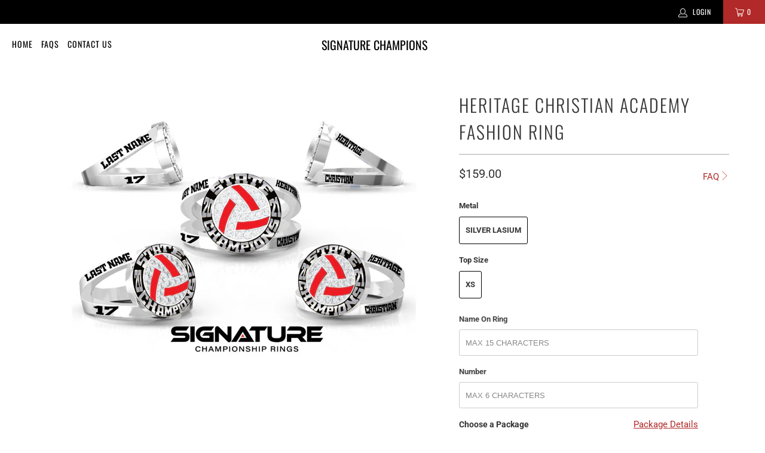

--- FILE ---
content_type: text/html; charset=utf-8
request_url: https://store.signaturechampions.com/products/1000007826
body_size: 38047
content:

<script src="//store.signaturechampions.com/cdn/shop/t/19/assets/custom.js?v=116466365896741719051763565956" type="text/javascript"></script>

 <!DOCTYPE html>
<html lang="en"> <head> <meta charset="utf-8"> <meta http-equiv="cleartype" content="on"> <meta name="robots" content="none"> <meta name="AdsBot-Google" content="none"> <!-- Mobile Specific Metas --> <meta name="HandheldFriendly" content="True"> <meta name="MobileOptimized" content="320"> <meta name="viewport" content="width=device-width,initial-scale=1"> <meta name="theme-color" content="#ffffff"> <meta name="facebook-domain-verification" content="buprpl83dgoznp5rji8b726t1zj1op" /> <title>
      Heritage Christian Academy Fashion Ring - Signature Champions</title> <link rel="preconnect dns-prefetch" href="https://fonts.shopifycdn.com" /> <link rel="preconnect dns-prefetch" href="https://cdn.shopify.com" /> <link rel="preconnect dns-prefetch" href="https://v.shopify.com" /> <link rel="preconnect dns-prefetch" href="https://cdn.shopifycloud.com" /> <link rel="preconnect dns-prefetch" href="https://productreviews.shopifycdn.com" /> <link rel="stylesheet" href="https://cdnjs.cloudflare.com/ajax/libs/fancybox/3.5.6/jquery.fancybox.css"> <!-- Stylesheets for Turbo "6.1.2" --> <link href="//store.signaturechampions.com/cdn/shop/t/19/assets/styles.css?v=183193164920861671041762171599" rel="stylesheet" type="text/css" media="all" /> <script>
      window.lazySizesConfig = window.lazySizesConfig || {};

      lazySizesConfig.expand = 300;
      lazySizesConfig.loadHidden = false;

      /*! lazysizes - v5.2.2 - bgset plugin */
      !function(e,t){var a=function(){t(e.lazySizes),e.removeEventListener("lazyunveilread",a,!0)};t=t.bind(null,e,e.document),"object"==typeof module&&module.exports?t(require("lazysizes")):"function"==typeof define&&define.amd?define(["lazysizes"],t):e.lazySizes?a():e.addEventListener("lazyunveilread",a,!0)}(window,function(e,z,g){"use strict";var c,y,b,f,i,s,n,v,m;e.addEventListener&&(c=g.cfg,y=/\s+/g,b=/\s*\|\s+|\s+\|\s*/g,f=/^(.+?)(?:\s+\[\s*(.+?)\s*\])(?:\s+\[\s*(.+?)\s*\])?$/,i=/^\s*\(*\s*type\s*:\s*(.+?)\s*\)*\s*$/,s=/\(|\)|'/,n={contain:1,cover:1},v=function(e,t){var a;t&&((a=t.match(i))&&a[1]?e.setAttribute("type",a[1]):e.setAttribute("media",c.customMedia[t]||t))},m=function(e){var t,a,i,r;e.target._lazybgset&&(a=(t=e.target)._lazybgset,(i=t.currentSrc||t.src)&&((r=g.fire(a,"bgsetproxy",{src:i,useSrc:s.test(i)?JSON.stringify(i):i})).defaultPrevented||(a.style.backgroundImage="url("+r.detail.useSrc+")")),t._lazybgsetLoading&&(g.fire(a,"_lazyloaded",{},!1,!0),delete t._lazybgsetLoading))},addEventListener("lazybeforeunveil",function(e){var t,a,i,r,s,n,l,d,o,u;!e.defaultPrevented&&(t=e.target.getAttribute("data-bgset"))&&(o=e.target,(u=z.createElement("img")).alt="",u._lazybgsetLoading=!0,e.detail.firesLoad=!0,a=t,i=o,r=u,s=z.createElement("picture"),n=i.getAttribute(c.sizesAttr),l=i.getAttribute("data-ratio"),d=i.getAttribute("data-optimumx"),i._lazybgset&&i._lazybgset.parentNode==i&&i.removeChild(i._lazybgset),Object.defineProperty(r,"_lazybgset",{value:i,writable:!0}),Object.defineProperty(i,"_lazybgset",{value:s,writable:!0}),a=a.replace(y," ").split(b),s.style.display="none",r.className=c.lazyClass,1!=a.length||n||(n="auto"),a.forEach(function(e){var t,a=z.createElement("source");n&&"auto"!=n&&a.setAttribute("sizes",n),(t=e.match(f))?(a.setAttribute(c.srcsetAttr,t[1]),v(a,t[2]),v(a,t[3])):a.setAttribute(c.srcsetAttr,e),s.appendChild(a)}),n&&(r.setAttribute(c.sizesAttr,n),i.removeAttribute(c.sizesAttr),i.removeAttribute("sizes")),d&&r.setAttribute("data-optimumx",d),l&&r.setAttribute("data-ratio",l),s.appendChild(r),i.appendChild(s),setTimeout(function(){g.loader.unveil(u),g.rAF(function(){g.fire(u,"_lazyloaded",{},!0,!0),u.complete&&m({target:u})})}))}),z.addEventListener("load",m,!0),e.addEventListener("lazybeforesizes",function(e){var t,a,i,r;e.detail.instance==g&&e.target._lazybgset&&e.detail.dataAttr&&(t=e.target._lazybgset,i=t,r=(getComputedStyle(i)||{getPropertyValue:function(){}}).getPropertyValue("background-size"),!n[r]&&n[i.style.backgroundSize]&&(r=i.style.backgroundSize),n[a=r]&&(e.target._lazysizesParentFit=a,g.rAF(function(){e.target.setAttribute("data-parent-fit",a),e.target._lazysizesParentFit&&delete e.target._lazysizesParentFit})))},!0),z.documentElement.addEventListener("lazybeforesizes",function(e){var t,a;!e.defaultPrevented&&e.target._lazybgset&&e.detail.instance==g&&(e.detail.width=(t=e.target._lazybgset,a=g.gW(t,t.parentNode),(!t._lazysizesWidth||a>t._lazysizesWidth)&&(t._lazysizesWidth=a),t._lazysizesWidth))}))});

      /*! lazysizes - v5.2.2 */
      !function(e){var t=function(u,D,f){"use strict";var k,H;if(function(){var e;var t={lazyClass:"lazyload",loadedClass:"lazyloaded",loadingClass:"lazyloading",preloadClass:"lazypreload",errorClass:"lazyerror",autosizesClass:"lazyautosizes",srcAttr:"data-src",srcsetAttr:"data-srcset",sizesAttr:"data-sizes",minSize:40,customMedia:{},init:true,expFactor:1.5,hFac:.8,loadMode:2,loadHidden:true,ricTimeout:0,throttleDelay:125};H=u.lazySizesConfig||u.lazysizesConfig||{};for(e in t){if(!(e in H)){H[e]=t[e]}}}(),!D||!D.getElementsByClassName){return{init:function(){},cfg:H,noSupport:true}}var O=D.documentElement,a=u.HTMLPictureElement,P="addEventListener",$="getAttribute",q=u[P].bind(u),I=u.setTimeout,U=u.requestAnimationFrame||I,l=u.requestIdleCallback,j=/^picture$/i,r=["load","error","lazyincluded","_lazyloaded"],i={},G=Array.prototype.forEach,J=function(e,t){if(!i[t]){i[t]=new RegExp("(\\s|^)"+t+"(\\s|$)")}return i[t].test(e[$]("class")||"")&&i[t]},K=function(e,t){if(!J(e,t)){e.setAttribute("class",(e[$]("class")||"").trim()+" "+t)}},Q=function(e,t){var i;if(i=J(e,t)){e.setAttribute("class",(e[$]("class")||"").replace(i," "))}},V=function(t,i,e){var a=e?P:"removeEventListener";if(e){V(t,i)}r.forEach(function(e){t[a](e,i)})},X=function(e,t,i,a,r){var n=D.createEvent("Event");if(!i){i={}}i.instance=k;n.initEvent(t,!a,!r);n.detail=i;e.dispatchEvent(n);return n},Y=function(e,t){var i;if(!a&&(i=u.picturefill||H.pf)){if(t&&t.src&&!e[$]("srcset")){e.setAttribute("srcset",t.src)}i({reevaluate:true,elements:[e]})}else if(t&&t.src){e.src=t.src}},Z=function(e,t){return(getComputedStyle(e,null)||{})[t]},s=function(e,t,i){i=i||e.offsetWidth;while(i<H.minSize&&t&&!e._lazysizesWidth){i=t.offsetWidth;t=t.parentNode}return i},ee=function(){var i,a;var t=[];var r=[];var n=t;var s=function(){var e=n;n=t.length?r:t;i=true;a=false;while(e.length){e.shift()()}i=false};var e=function(e,t){if(i&&!t){e.apply(this,arguments)}else{n.push(e);if(!a){a=true;(D.hidden?I:U)(s)}}};e._lsFlush=s;return e}(),te=function(i,e){return e?function(){ee(i)}:function(){var e=this;var t=arguments;ee(function(){i.apply(e,t)})}},ie=function(e){var i;var a=0;var r=H.throttleDelay;var n=H.ricTimeout;var t=function(){i=false;a=f.now();e()};var s=l&&n>49?function(){l(t,{timeout:n});if(n!==H.ricTimeout){n=H.ricTimeout}}:te(function(){I(t)},true);return function(e){var t;if(e=e===true){n=33}if(i){return}i=true;t=r-(f.now()-a);if(t<0){t=0}if(e||t<9){s()}else{I(s,t)}}},ae=function(e){var t,i;var a=99;var r=function(){t=null;e()};var n=function(){var e=f.now()-i;if(e<a){I(n,a-e)}else{(l||r)(r)}};return function(){i=f.now();if(!t){t=I(n,a)}}},e=function(){var v,m,c,h,e;var y,z,g,p,C,b,A;var n=/^img$/i;var d=/^iframe$/i;var E="onscroll"in u&&!/(gle|ing)bot/.test(navigator.userAgent);var _=0;var w=0;var N=0;var M=-1;var x=function(e){N--;if(!e||N<0||!e.target){N=0}};var W=function(e){if(A==null){A=Z(D.body,"visibility")=="hidden"}return A||!(Z(e.parentNode,"visibility")=="hidden"&&Z(e,"visibility")=="hidden")};var S=function(e,t){var i;var a=e;var r=W(e);g-=t;b+=t;p-=t;C+=t;while(r&&(a=a.offsetParent)&&a!=D.body&&a!=O){r=(Z(a,"opacity")||1)>0;if(r&&Z(a,"overflow")!="visible"){i=a.getBoundingClientRect();r=C>i.left&&p<i.right&&b>i.top-1&&g<i.bottom+1}}return r};var t=function(){var e,t,i,a,r,n,s,l,o,u,f,c;var d=k.elements;if((h=H.loadMode)&&N<8&&(e=d.length)){t=0;M++;for(;t<e;t++){if(!d[t]||d[t]._lazyRace){continue}if(!E||k.prematureUnveil&&k.prematureUnveil(d[t])){R(d[t]);continue}if(!(l=d[t][$]("data-expand"))||!(n=l*1)){n=w}if(!u){u=!H.expand||H.expand<1?O.clientHeight>500&&O.clientWidth>500?500:370:H.expand;k._defEx=u;f=u*H.expFactor;c=H.hFac;A=null;if(w<f&&N<1&&M>2&&h>2&&!D.hidden){w=f;M=0}else if(h>1&&M>1&&N<6){w=u}else{w=_}}if(o!==n){y=innerWidth+n*c;z=innerHeight+n;s=n*-1;o=n}i=d[t].getBoundingClientRect();if((b=i.bottom)>=s&&(g=i.top)<=z&&(C=i.right)>=s*c&&(p=i.left)<=y&&(b||C||p||g)&&(H.loadHidden||W(d[t]))&&(m&&N<3&&!l&&(h<3||M<4)||S(d[t],n))){R(d[t]);r=true;if(N>9){break}}else if(!r&&m&&!a&&N<4&&M<4&&h>2&&(v[0]||H.preloadAfterLoad)&&(v[0]||!l&&(b||C||p||g||d[t][$](H.sizesAttr)!="auto"))){a=v[0]||d[t]}}if(a&&!r){R(a)}}};var i=ie(t);var B=function(e){var t=e.target;if(t._lazyCache){delete t._lazyCache;return}x(e);K(t,H.loadedClass);Q(t,H.loadingClass);V(t,L);X(t,"lazyloaded")};var a=te(B);var L=function(e){a({target:e.target})};var T=function(t,i){try{t.contentWindow.location.replace(i)}catch(e){t.src=i}};var F=function(e){var t;var i=e[$](H.srcsetAttr);if(t=H.customMedia[e[$]("data-media")||e[$]("media")]){e.setAttribute("media",t)}if(i){e.setAttribute("srcset",i)}};var s=te(function(t,e,i,a,r){var n,s,l,o,u,f;if(!(u=X(t,"lazybeforeunveil",e)).defaultPrevented){if(a){if(i){K(t,H.autosizesClass)}else{t.setAttribute("sizes",a)}}s=t[$](H.srcsetAttr);n=t[$](H.srcAttr);if(r){l=t.parentNode;o=l&&j.test(l.nodeName||"")}f=e.firesLoad||"src"in t&&(s||n||o);u={target:t};K(t,H.loadingClass);if(f){clearTimeout(c);c=I(x,2500);V(t,L,true)}if(o){G.call(l.getElementsByTagName("source"),F)}if(s){t.setAttribute("srcset",s)}else if(n&&!o){if(d.test(t.nodeName)){T(t,n)}else{t.src=n}}if(r&&(s||o)){Y(t,{src:n})}}if(t._lazyRace){delete t._lazyRace}Q(t,H.lazyClass);ee(function(){var e=t.complete&&t.naturalWidth>1;if(!f||e){if(e){K(t,"ls-is-cached")}B(u);t._lazyCache=true;I(function(){if("_lazyCache"in t){delete t._lazyCache}},9)}if(t.loading=="lazy"){N--}},true)});var R=function(e){if(e._lazyRace){return}var t;var i=n.test(e.nodeName);var a=i&&(e[$](H.sizesAttr)||e[$]("sizes"));var r=a=="auto";if((r||!m)&&i&&(e[$]("src")||e.srcset)&&!e.complete&&!J(e,H.errorClass)&&J(e,H.lazyClass)){return}t=X(e,"lazyunveilread").detail;if(r){re.updateElem(e,true,e.offsetWidth)}e._lazyRace=true;N++;s(e,t,r,a,i)};var r=ae(function(){H.loadMode=3;i()});var l=function(){if(H.loadMode==3){H.loadMode=2}r()};var o=function(){if(m){return}if(f.now()-e<999){I(o,999);return}m=true;H.loadMode=3;i();q("scroll",l,true)};return{_:function(){e=f.now();k.elements=D.getElementsByClassName(H.lazyClass);v=D.getElementsByClassName(H.lazyClass+" "+H.preloadClass);q("scroll",i,true);q("resize",i,true);q("pageshow",function(e){if(e.persisted){var t=D.querySelectorAll("."+H.loadingClass);if(t.length&&t.forEach){U(function(){t.forEach(function(e){if(e.complete){R(e)}})})}}});if(u.MutationObserver){new MutationObserver(i).observe(O,{childList:true,subtree:true,attributes:true})}else{O[P]("DOMNodeInserted",i,true);O[P]("DOMAttrModified",i,true);setInterval(i,999)}q("hashchange",i,true);["focus","mouseover","click","load","transitionend","animationend"].forEach(function(e){D[P](e,i,true)});if(/d$|^c/.test(D.readyState)){o()}else{q("load",o);D[P]("DOMContentLoaded",i);I(o,2e4)}if(k.elements.length){t();ee._lsFlush()}else{i()}},checkElems:i,unveil:R,_aLSL:l}}(),re=function(){var i;var n=te(function(e,t,i,a){var r,n,s;e._lazysizesWidth=a;a+="px";e.setAttribute("sizes",a);if(j.test(t.nodeName||"")){r=t.getElementsByTagName("source");for(n=0,s=r.length;n<s;n++){r[n].setAttribute("sizes",a)}}if(!i.detail.dataAttr){Y(e,i.detail)}});var a=function(e,t,i){var a;var r=e.parentNode;if(r){i=s(e,r,i);a=X(e,"lazybeforesizes",{width:i,dataAttr:!!t});if(!a.defaultPrevented){i=a.detail.width;if(i&&i!==e._lazysizesWidth){n(e,r,a,i)}}}};var e=function(){var e;var t=i.length;if(t){e=0;for(;e<t;e++){a(i[e])}}};var t=ae(e);return{_:function(){i=D.getElementsByClassName(H.autosizesClass);q("resize",t)},checkElems:t,updateElem:a}}(),t=function(){if(!t.i&&D.getElementsByClassName){t.i=true;re._();e._()}};return I(function(){H.init&&t()}),k={cfg:H,autoSizer:re,loader:e,init:t,uP:Y,aC:K,rC:Q,hC:J,fire:X,gW:s,rAF:ee}}(e,e.document,Date);e.lazySizes=t,"object"==typeof module&&module.exports&&(module.exports=t)}("undefined"!=typeof window?window:{});</script> <script>
      var path = window.location.pathname;
      if (path === "/products" || path === "/collections" || path === "/collections/all") {
        window.location.replace("/");
      }
      console.log(window.location.pathname);</script> <meta name="description" content="" /> <link rel="shortcut icon" type="image/x-icon" href="//store.signaturechampions.com/cdn/shop/files/your_success_set_in_stone_180x180.jpg?v=1614358479"> <link rel="apple-touch-icon" href="//store.signaturechampions.com/cdn/shop/files/your_success_set_in_stone_180x180.jpg?v=1614358479"/> <link rel="apple-touch-icon" sizes="57x57" href="//store.signaturechampions.com/cdn/shop/files/your_success_set_in_stone_57x57.jpg?v=1614358479"/> <link rel="apple-touch-icon" sizes="60x60" href="//store.signaturechampions.com/cdn/shop/files/your_success_set_in_stone_60x60.jpg?v=1614358479"/> <link rel="apple-touch-icon" sizes="72x72" href="//store.signaturechampions.com/cdn/shop/files/your_success_set_in_stone_72x72.jpg?v=1614358479"/> <link rel="apple-touch-icon" sizes="76x76" href="//store.signaturechampions.com/cdn/shop/files/your_success_set_in_stone_76x76.jpg?v=1614358479"/> <link rel="apple-touch-icon" sizes="114x114" href="//store.signaturechampions.com/cdn/shop/files/your_success_set_in_stone_114x114.jpg?v=1614358479"/> <link rel="apple-touch-icon" sizes="180x180" href="//store.signaturechampions.com/cdn/shop/files/your_success_set_in_stone_180x180.jpg?v=1614358479"/> <link rel="apple-touch-icon" sizes="228x228" href="//store.signaturechampions.com/cdn/shop/files/your_success_set_in_stone_228x228.jpg?v=1614358479"/> <link rel="canonical" href="https://store.signaturechampions.com/products/1000007826" /> <script>window.performance && window.performance.mark && window.performance.mark('shopify.content_for_header.start');</script><meta name="facebook-domain-verification" content="sfu6utorifmg4uskqrhkmrxlhz6fp6">
<meta name="facebook-domain-verification" content="hujz11ls5nolnytp9lpnzaqfumrn1d">
<meta id="shopify-digital-wallet" name="shopify-digital-wallet" content="/2234875968/digital_wallets/dialog">
<meta name="shopify-checkout-api-token" content="21fc196356293d51c6636eacf8d38ee2">
<link rel="alternate" type="application/json+oembed" href="https://store.signaturechampions.com/products/1000007826.oembed">
<script async="async" src="/checkouts/internal/preloads.js?locale=en-US"></script>
<link rel="preconnect" href="https://shop.app" crossorigin="anonymous">
<script async="async" src="https://shop.app/checkouts/internal/preloads.js?locale=en-US&shop_id=2234875968" crossorigin="anonymous"></script>
<script id="apple-pay-shop-capabilities" type="application/json">{"shopId":2234875968,"countryCode":"US","currencyCode":"USD","merchantCapabilities":["supports3DS"],"merchantId":"gid:\/\/shopify\/Shop\/2234875968","merchantName":"Signature Champions","requiredBillingContactFields":["postalAddress","email","phone"],"requiredShippingContactFields":["postalAddress","email","phone"],"shippingType":"shipping","supportedNetworks":["visa","masterCard","amex","discover","elo","jcb"],"total":{"type":"pending","label":"Signature Champions","amount":"1.00"},"shopifyPaymentsEnabled":true,"supportsSubscriptions":true}</script>
<script id="shopify-features" type="application/json">{"accessToken":"21fc196356293d51c6636eacf8d38ee2","betas":["rich-media-storefront-analytics"],"domain":"store.signaturechampions.com","predictiveSearch":true,"shopId":2234875968,"locale":"en"}</script>
<script>var Shopify = Shopify || {};
Shopify.shop = "signature-champions.myshopify.com";
Shopify.locale = "en";
Shopify.currency = {"active":"USD","rate":"1.0"};
Shopify.country = "US";
Shopify.theme = {"name":"signature-champions-shopify-theme\/master","id":123135557696,"schema_name":"Turbo","schema_version":"6.1.2","theme_store_id":null,"role":"main"};
Shopify.theme.handle = "null";
Shopify.theme.style = {"id":null,"handle":null};
Shopify.cdnHost = "store.signaturechampions.com/cdn";
Shopify.routes = Shopify.routes || {};
Shopify.routes.root = "/";</script>
<script type="module">!function(o){(o.Shopify=o.Shopify||{}).modules=!0}(window);</script>
<script>!function(o){function n(){var o=[];function n(){o.push(Array.prototype.slice.apply(arguments))}return n.q=o,n}var t=o.Shopify=o.Shopify||{};t.loadFeatures=n(),t.autoloadFeatures=n()}(window);</script>
<script>
  window.ShopifyPay = window.ShopifyPay || {};
  window.ShopifyPay.apiHost = "shop.app\/pay";
  window.ShopifyPay.redirectState = null;
</script>
<script id="shop-js-analytics" type="application/json">{"pageType":"product"}</script>
<script defer="defer" async type="module" src="//store.signaturechampions.com/cdn/shopifycloud/shop-js/modules/v2/client.init-shop-cart-sync_BN7fPSNr.en.esm.js"></script>
<script defer="defer" async type="module" src="//store.signaturechampions.com/cdn/shopifycloud/shop-js/modules/v2/chunk.common_Cbph3Kss.esm.js"></script>
<script defer="defer" async type="module" src="//store.signaturechampions.com/cdn/shopifycloud/shop-js/modules/v2/chunk.modal_DKumMAJ1.esm.js"></script>
<script type="module">
  await import("//store.signaturechampions.com/cdn/shopifycloud/shop-js/modules/v2/client.init-shop-cart-sync_BN7fPSNr.en.esm.js");
await import("//store.signaturechampions.com/cdn/shopifycloud/shop-js/modules/v2/chunk.common_Cbph3Kss.esm.js");
await import("//store.signaturechampions.com/cdn/shopifycloud/shop-js/modules/v2/chunk.modal_DKumMAJ1.esm.js");

  window.Shopify.SignInWithShop?.initShopCartSync?.({"fedCMEnabled":true,"windoidEnabled":true});

</script>
<script defer="defer" async type="module" src="//store.signaturechampions.com/cdn/shopifycloud/shop-js/modules/v2/client.payment-terms_BxzfvcZJ.en.esm.js"></script>
<script defer="defer" async type="module" src="//store.signaturechampions.com/cdn/shopifycloud/shop-js/modules/v2/chunk.common_Cbph3Kss.esm.js"></script>
<script defer="defer" async type="module" src="//store.signaturechampions.com/cdn/shopifycloud/shop-js/modules/v2/chunk.modal_DKumMAJ1.esm.js"></script>
<script type="module">
  await import("//store.signaturechampions.com/cdn/shopifycloud/shop-js/modules/v2/client.payment-terms_BxzfvcZJ.en.esm.js");
await import("//store.signaturechampions.com/cdn/shopifycloud/shop-js/modules/v2/chunk.common_Cbph3Kss.esm.js");
await import("//store.signaturechampions.com/cdn/shopifycloud/shop-js/modules/v2/chunk.modal_DKumMAJ1.esm.js");

  
</script>
<script>
  window.Shopify = window.Shopify || {};
  if (!window.Shopify.featureAssets) window.Shopify.featureAssets = {};
  window.Shopify.featureAssets['shop-js'] = {"shop-cart-sync":["modules/v2/client.shop-cart-sync_CJVUk8Jm.en.esm.js","modules/v2/chunk.common_Cbph3Kss.esm.js","modules/v2/chunk.modal_DKumMAJ1.esm.js"],"init-fed-cm":["modules/v2/client.init-fed-cm_7Fvt41F4.en.esm.js","modules/v2/chunk.common_Cbph3Kss.esm.js","modules/v2/chunk.modal_DKumMAJ1.esm.js"],"init-shop-email-lookup-coordinator":["modules/v2/client.init-shop-email-lookup-coordinator_Cc088_bR.en.esm.js","modules/v2/chunk.common_Cbph3Kss.esm.js","modules/v2/chunk.modal_DKumMAJ1.esm.js"],"init-windoid":["modules/v2/client.init-windoid_hPopwJRj.en.esm.js","modules/v2/chunk.common_Cbph3Kss.esm.js","modules/v2/chunk.modal_DKumMAJ1.esm.js"],"shop-button":["modules/v2/client.shop-button_B0jaPSNF.en.esm.js","modules/v2/chunk.common_Cbph3Kss.esm.js","modules/v2/chunk.modal_DKumMAJ1.esm.js"],"shop-cash-offers":["modules/v2/client.shop-cash-offers_DPIskqss.en.esm.js","modules/v2/chunk.common_Cbph3Kss.esm.js","modules/v2/chunk.modal_DKumMAJ1.esm.js"],"shop-toast-manager":["modules/v2/client.shop-toast-manager_CK7RT69O.en.esm.js","modules/v2/chunk.common_Cbph3Kss.esm.js","modules/v2/chunk.modal_DKumMAJ1.esm.js"],"init-shop-cart-sync":["modules/v2/client.init-shop-cart-sync_BN7fPSNr.en.esm.js","modules/v2/chunk.common_Cbph3Kss.esm.js","modules/v2/chunk.modal_DKumMAJ1.esm.js"],"init-customer-accounts-sign-up":["modules/v2/client.init-customer-accounts-sign-up_CfPf4CXf.en.esm.js","modules/v2/client.shop-login-button_DeIztwXF.en.esm.js","modules/v2/chunk.common_Cbph3Kss.esm.js","modules/v2/chunk.modal_DKumMAJ1.esm.js"],"pay-button":["modules/v2/client.pay-button_CgIwFSYN.en.esm.js","modules/v2/chunk.common_Cbph3Kss.esm.js","modules/v2/chunk.modal_DKumMAJ1.esm.js"],"init-customer-accounts":["modules/v2/client.init-customer-accounts_DQ3x16JI.en.esm.js","modules/v2/client.shop-login-button_DeIztwXF.en.esm.js","modules/v2/chunk.common_Cbph3Kss.esm.js","modules/v2/chunk.modal_DKumMAJ1.esm.js"],"avatar":["modules/v2/client.avatar_BTnouDA3.en.esm.js"],"init-shop-for-new-customer-accounts":["modules/v2/client.init-shop-for-new-customer-accounts_CsZy_esa.en.esm.js","modules/v2/client.shop-login-button_DeIztwXF.en.esm.js","modules/v2/chunk.common_Cbph3Kss.esm.js","modules/v2/chunk.modal_DKumMAJ1.esm.js"],"shop-follow-button":["modules/v2/client.shop-follow-button_BRMJjgGd.en.esm.js","modules/v2/chunk.common_Cbph3Kss.esm.js","modules/v2/chunk.modal_DKumMAJ1.esm.js"],"checkout-modal":["modules/v2/client.checkout-modal_B9Drz_yf.en.esm.js","modules/v2/chunk.common_Cbph3Kss.esm.js","modules/v2/chunk.modal_DKumMAJ1.esm.js"],"shop-login-button":["modules/v2/client.shop-login-button_DeIztwXF.en.esm.js","modules/v2/chunk.common_Cbph3Kss.esm.js","modules/v2/chunk.modal_DKumMAJ1.esm.js"],"lead-capture":["modules/v2/client.lead-capture_DXYzFM3R.en.esm.js","modules/v2/chunk.common_Cbph3Kss.esm.js","modules/v2/chunk.modal_DKumMAJ1.esm.js"],"shop-login":["modules/v2/client.shop-login_CA5pJqmO.en.esm.js","modules/v2/chunk.common_Cbph3Kss.esm.js","modules/v2/chunk.modal_DKumMAJ1.esm.js"],"payment-terms":["modules/v2/client.payment-terms_BxzfvcZJ.en.esm.js","modules/v2/chunk.common_Cbph3Kss.esm.js","modules/v2/chunk.modal_DKumMAJ1.esm.js"]};
</script>
<script>(function() {
  var isLoaded = false;
  function asyncLoad() {
    if (isLoaded) return;
    isLoaded = true;
    var urls = ["\/\/cdn.shopify.com\/proxy\/10fcf825f2e8ebfc24a2ae68c4c2717045893d59cdc1639569e0dd085d97b416\/static.cdn.printful.com\/static\/js\/external\/shopify-product-customizer.js?v=0.28\u0026shop=signature-champions.myshopify.com\u0026sp-cache-control=cHVibGljLCBtYXgtYWdlPTkwMA","https:\/\/public.zoorix.com\/shops\/16ee239c-16fd-4f30-a347-7398b22ff6f6\/zoorix.js?shop=signature-champions.myshopify.com"];
    for (var i = 0; i <urls.length; i++) {
      var s = document.createElement('script');
      s.type = 'text/javascript';
      s.async = true;
      s.src = urls[i];
      var x = document.getElementsByTagName('script')[0];
      x.parentNode.insertBefore(s, x);
    }
  };
  if(window.attachEvent) {
    window.attachEvent('onload', asyncLoad);
  } else {
    window.addEventListener('load', asyncLoad, false);
  }
})();</script>
<script id="__st">var __st={"a":2234875968,"offset":-21600,"reqid":"f68aca00-6893-457c-96e3-f6aa3ca0f887-1769836744","pageurl":"store.signaturechampions.com\/products\/1000007826","u":"5c754d1d0685","p":"product","rtyp":"product","rid":6586632896576};</script>
<script>window.ShopifyPaypalV4VisibilityTracking = true;</script>
<script id="captcha-bootstrap">!function(){'use strict';const t='contact',e='account',n='new_comment',o=[[t,t],['blogs',n],['comments',n],[t,'customer']],c=[[e,'customer_login'],[e,'guest_login'],[e,'recover_customer_password'],[e,'create_customer']],r=t=>t.map((([t,e])=>`form[action*='/${t}']:not([data-nocaptcha='true']) input[name='form_type'][value='${e}']`)).join(','),a=t=>()=>t?[...document.querySelectorAll(t)].map((t=>t.form)):[];function s(){const t=[...o],e=r(t);return a(e)}const i='password',u='form_key',d=['recaptcha-v3-token','g-recaptcha-response','h-captcha-response',i],f=()=>{try{return window.sessionStorage}catch{return}},m='__shopify_v',_=t=>t.elements[u];function p(t,e,n=!1){try{const o=window.sessionStorage,c=JSON.parse(o.getItem(e)),{data:r}=function(t){const{data:e,action:n}=t;return t[m]||n?{data:e,action:n}:{data:t,action:n}}(c);for(const[e,n]of Object.entries(r))t.elements[e]&&(t.elements[e].value=n);n&&o.removeItem(e)}catch(o){console.error('form repopulation failed',{error:o})}}const l='form_type',E='cptcha';function T(t){t.dataset[E]=!0}const w=window,h=w.document,L='Shopify',v='ce_forms',y='captcha';let A=!1;((t,e)=>{const n=(g='f06e6c50-85a8-45c8-87d0-21a2b65856fe',I='https://cdn.shopify.com/shopifycloud/storefront-forms-hcaptcha/ce_storefront_forms_captcha_hcaptcha.v1.5.2.iife.js',D={infoText:'Protected by hCaptcha',privacyText:'Privacy',termsText:'Terms'},(t,e,n)=>{const o=w[L][v],c=o.bindForm;if(c)return c(t,g,e,D).then(n);var r;o.q.push([[t,g,e,D],n]),r=I,A||(h.body.append(Object.assign(h.createElement('script'),{id:'captcha-provider',async:!0,src:r})),A=!0)});var g,I,D;w[L]=w[L]||{},w[L][v]=w[L][v]||{},w[L][v].q=[],w[L][y]=w[L][y]||{},w[L][y].protect=function(t,e){n(t,void 0,e),T(t)},Object.freeze(w[L][y]),function(t,e,n,w,h,L){const[v,y,A,g]=function(t,e,n){const i=e?o:[],u=t?c:[],d=[...i,...u],f=r(d),m=r(i),_=r(d.filter((([t,e])=>n.includes(e))));return[a(f),a(m),a(_),s()]}(w,h,L),I=t=>{const e=t.target;return e instanceof HTMLFormElement?e:e&&e.form},D=t=>v().includes(t);t.addEventListener('submit',(t=>{const e=I(t);if(!e)return;const n=D(e)&&!e.dataset.hcaptchaBound&&!e.dataset.recaptchaBound,o=_(e),c=g().includes(e)&&(!o||!o.value);(n||c)&&t.preventDefault(),c&&!n&&(function(t){try{if(!f())return;!function(t){const e=f();if(!e)return;const n=_(t);if(!n)return;const o=n.value;o&&e.removeItem(o)}(t);const e=Array.from(Array(32),(()=>Math.random().toString(36)[2])).join('');!function(t,e){_(t)||t.append(Object.assign(document.createElement('input'),{type:'hidden',name:u})),t.elements[u].value=e}(t,e),function(t,e){const n=f();if(!n)return;const o=[...t.querySelectorAll(`input[type='${i}']`)].map((({name:t})=>t)),c=[...d,...o],r={};for(const[a,s]of new FormData(t).entries())c.includes(a)||(r[a]=s);n.setItem(e,JSON.stringify({[m]:1,action:t.action,data:r}))}(t,e)}catch(e){console.error('failed to persist form',e)}}(e),e.submit())}));const S=(t,e)=>{t&&!t.dataset[E]&&(n(t,e.some((e=>e===t))),T(t))};for(const o of['focusin','change'])t.addEventListener(o,(t=>{const e=I(t);D(e)&&S(e,y())}));const B=e.get('form_key'),M=e.get(l),P=B&&M;t.addEventListener('DOMContentLoaded',(()=>{const t=y();if(P)for(const e of t)e.elements[l].value===M&&p(e,B);[...new Set([...A(),...v().filter((t=>'true'===t.dataset.shopifyCaptcha))])].forEach((e=>S(e,t)))}))}(h,new URLSearchParams(w.location.search),n,t,e,['guest_login'])})(!0,!0)}();</script>
<script integrity="sha256-4kQ18oKyAcykRKYeNunJcIwy7WH5gtpwJnB7kiuLZ1E=" data-source-attribution="shopify.loadfeatures" defer="defer" src="//store.signaturechampions.com/cdn/shopifycloud/storefront/assets/storefront/load_feature-a0a9edcb.js" crossorigin="anonymous"></script>
<script crossorigin="anonymous" defer="defer" src="//store.signaturechampions.com/cdn/shopifycloud/storefront/assets/shopify_pay/storefront-65b4c6d7.js?v=20250812"></script>
<script data-source-attribution="shopify.dynamic_checkout.dynamic.init">var Shopify=Shopify||{};Shopify.PaymentButton=Shopify.PaymentButton||{isStorefrontPortableWallets:!0,init:function(){window.Shopify.PaymentButton.init=function(){};var t=document.createElement("script");t.src="https://store.signaturechampions.com/cdn/shopifycloud/portable-wallets/latest/portable-wallets.en.js",t.type="module",document.head.appendChild(t)}};
</script>
<script data-source-attribution="shopify.dynamic_checkout.buyer_consent">
  function portableWalletsHideBuyerConsent(e){var t=document.getElementById("shopify-buyer-consent"),n=document.getElementById("shopify-subscription-policy-button");t&&n&&(t.classList.add("hidden"),t.setAttribute("aria-hidden","true"),n.removeEventListener("click",e))}function portableWalletsShowBuyerConsent(e){var t=document.getElementById("shopify-buyer-consent"),n=document.getElementById("shopify-subscription-policy-button");t&&n&&(t.classList.remove("hidden"),t.removeAttribute("aria-hidden"),n.addEventListener("click",e))}window.Shopify?.PaymentButton&&(window.Shopify.PaymentButton.hideBuyerConsent=portableWalletsHideBuyerConsent,window.Shopify.PaymentButton.showBuyerConsent=portableWalletsShowBuyerConsent);
</script>
<script data-source-attribution="shopify.dynamic_checkout.cart.bootstrap">document.addEventListener("DOMContentLoaded",(function(){function t(){return document.querySelector("shopify-accelerated-checkout-cart, shopify-accelerated-checkout")}if(t())Shopify.PaymentButton.init();else{new MutationObserver((function(e,n){t()&&(Shopify.PaymentButton.init(),n.disconnect())})).observe(document.body,{childList:!0,subtree:!0})}}));
</script>
<link id="shopify-accelerated-checkout-styles" rel="stylesheet" media="screen" href="https://store.signaturechampions.com/cdn/shopifycloud/portable-wallets/latest/accelerated-checkout-backwards-compat.css" crossorigin="anonymous">
<style id="shopify-accelerated-checkout-cart">
        #shopify-buyer-consent {
  margin-top: 1em;
  display: inline-block;
  width: 100%;
}

#shopify-buyer-consent.hidden {
  display: none;
}

#shopify-subscription-policy-button {
  background: none;
  border: none;
  padding: 0;
  text-decoration: underline;
  font-size: inherit;
  cursor: pointer;
}

#shopify-subscription-policy-button::before {
  box-shadow: none;
}

      </style>

<script>window.performance && window.performance.mark && window.performance.mark('shopify.content_for_header.end');</script>

    

<meta name="author" content="Signature Champions">
<meta property="og:url" content="https://store.signaturechampions.com/products/1000007826">
<meta property="og:site_name" content="Signature Champions"> <meta property="og:type" content="product"> <meta property="og:title" content="Heritage Christian Academy Fashion Ring"> <meta property="og:image" content="https://store.signaturechampions.com/cdn/shop/products/d5ffc43f7205ba18c76d77415c882675_600x.png?v=1639764238"> <meta property="og:image:secure_url" content="https://store.signaturechampions.com/cdn/shop/products/d5ffc43f7205ba18c76d77415c882675_600x.png?v=1639764238"> <meta property="og:image:width" content="600"> <meta property="og:image:height" content="491"> <meta property="product:price:amount" content="159.00"> <meta property="product:price:currency" content="USD"> <meta property="og:description" content=""> <meta name="twitter:site" content="@signaturerings">

<meta name="twitter:card" content="summary"> <meta name="twitter:title" content="Heritage Christian Academy Fashion Ring"> <meta name="twitter:description" content=""> <meta name="twitter:image" content="https://store.signaturechampions.com/cdn/shop/products/d5ffc43f7205ba18c76d77415c882675_240x.png?v=1639764238"> <meta name="twitter:image:width" content="240"> <meta name="twitter:image:height" content="240"> <meta name="twitter:image:alt" content="Heritage Christian Academy Fashion Ring"> <!-- Google Tag Manager --> <script>(function(w,d,s,l,i){w[l]=w[l]||[];w[l].push({'gtm.start':
  new Date().getTime(),event:'gtm.js'});var f=d.getElementsByTagName(s)[0],
  j=d.createElement(s),dl=l!='dataLayer'?'&l='+l:'';j.async=true;j.src=
  'https://www.googletagmanager.com/gtm.js?id='+i+dl;f.parentNode.insertBefore(j,f);
  })(window,document,'script','dataLayer','GTM-PPQBMQG');</script> <!-- End Google Tag Manager --> <!-- Hotjar Tracking Code for https://www.signaturechampions.com/ --> <script>
      (function(h,o,t,j,a,r){
          h.hj=h.hj||function(){(h.hj.q=h.hj.q||[]).push(arguments)};
          h._hjSettings={hjid:1546710,hjsv:6};
          a=o.getElementsByTagName('head')[0];
          r=o.createElement('script');r.async=1;
          r.src=t+h._hjSettings.hjid+j+h._hjSettings.hjsv;
          a.appendChild(r);
      })(window,document,'https://static.hotjar.com/c/hotjar-','.js?sv=');</script>
<!--Gem_Page_Header_Script-->
<!-- "snippets/gem-app-header-scripts.liquid" was not rendered, the associated app was uninstalled -->
<!--End_Gem_Page_Header_Script--> <!-- "snippets/shogun-head.liquid" was not rendered, the associated app was uninstalled -->
<link href="https://monorail-edge.shopifysvc.com" rel="dns-prefetch">
<script>(function(){if ("sendBeacon" in navigator && "performance" in window) {try {var session_token_from_headers = performance.getEntriesByType('navigation')[0].serverTiming.find(x => x.name == '_s').description;} catch {var session_token_from_headers = undefined;}var session_cookie_matches = document.cookie.match(/_shopify_s=([^;]*)/);var session_token_from_cookie = session_cookie_matches && session_cookie_matches.length === 2 ? session_cookie_matches[1] : "";var session_token = session_token_from_headers || session_token_from_cookie || "";function handle_abandonment_event(e) {var entries = performance.getEntries().filter(function(entry) {return /monorail-edge.shopifysvc.com/.test(entry.name);});if (!window.abandonment_tracked && entries.length === 0) {window.abandonment_tracked = true;var currentMs = Date.now();var navigation_start = performance.timing.navigationStart;var payload = {shop_id: 2234875968,url: window.location.href,navigation_start,duration: currentMs - navigation_start,session_token,page_type: "product"};window.navigator.sendBeacon("https://monorail-edge.shopifysvc.com/v1/produce", JSON.stringify({schema_id: "online_store_buyer_site_abandonment/1.1",payload: payload,metadata: {event_created_at_ms: currentMs,event_sent_at_ms: currentMs}}));}}window.addEventListener('pagehide', handle_abandonment_event);}}());</script>
<script id="web-pixels-manager-setup">(function e(e,d,r,n,o){if(void 0===o&&(o={}),!Boolean(null===(a=null===(i=window.Shopify)||void 0===i?void 0:i.analytics)||void 0===a?void 0:a.replayQueue)){var i,a;window.Shopify=window.Shopify||{};var t=window.Shopify;t.analytics=t.analytics||{};var s=t.analytics;s.replayQueue=[],s.publish=function(e,d,r){return s.replayQueue.push([e,d,r]),!0};try{self.performance.mark("wpm:start")}catch(e){}var l=function(){var e={modern:/Edge?\/(1{2}[4-9]|1[2-9]\d|[2-9]\d{2}|\d{4,})\.\d+(\.\d+|)|Firefox\/(1{2}[4-9]|1[2-9]\d|[2-9]\d{2}|\d{4,})\.\d+(\.\d+|)|Chrom(ium|e)\/(9{2}|\d{3,})\.\d+(\.\d+|)|(Maci|X1{2}).+ Version\/(15\.\d+|(1[6-9]|[2-9]\d|\d{3,})\.\d+)([,.]\d+|)( \(\w+\)|)( Mobile\/\w+|) Safari\/|Chrome.+OPR\/(9{2}|\d{3,})\.\d+\.\d+|(CPU[ +]OS|iPhone[ +]OS|CPU[ +]iPhone|CPU IPhone OS|CPU iPad OS)[ +]+(15[._]\d+|(1[6-9]|[2-9]\d|\d{3,})[._]\d+)([._]\d+|)|Android:?[ /-](13[3-9]|1[4-9]\d|[2-9]\d{2}|\d{4,})(\.\d+|)(\.\d+|)|Android.+Firefox\/(13[5-9]|1[4-9]\d|[2-9]\d{2}|\d{4,})\.\d+(\.\d+|)|Android.+Chrom(ium|e)\/(13[3-9]|1[4-9]\d|[2-9]\d{2}|\d{4,})\.\d+(\.\d+|)|SamsungBrowser\/([2-9]\d|\d{3,})\.\d+/,legacy:/Edge?\/(1[6-9]|[2-9]\d|\d{3,})\.\d+(\.\d+|)|Firefox\/(5[4-9]|[6-9]\d|\d{3,})\.\d+(\.\d+|)|Chrom(ium|e)\/(5[1-9]|[6-9]\d|\d{3,})\.\d+(\.\d+|)([\d.]+$|.*Safari\/(?![\d.]+ Edge\/[\d.]+$))|(Maci|X1{2}).+ Version\/(10\.\d+|(1[1-9]|[2-9]\d|\d{3,})\.\d+)([,.]\d+|)( \(\w+\)|)( Mobile\/\w+|) Safari\/|Chrome.+OPR\/(3[89]|[4-9]\d|\d{3,})\.\d+\.\d+|(CPU[ +]OS|iPhone[ +]OS|CPU[ +]iPhone|CPU IPhone OS|CPU iPad OS)[ +]+(10[._]\d+|(1[1-9]|[2-9]\d|\d{3,})[._]\d+)([._]\d+|)|Android:?[ /-](13[3-9]|1[4-9]\d|[2-9]\d{2}|\d{4,})(\.\d+|)(\.\d+|)|Mobile Safari.+OPR\/([89]\d|\d{3,})\.\d+\.\d+|Android.+Firefox\/(13[5-9]|1[4-9]\d|[2-9]\d{2}|\d{4,})\.\d+(\.\d+|)|Android.+Chrom(ium|e)\/(13[3-9]|1[4-9]\d|[2-9]\d{2}|\d{4,})\.\d+(\.\d+|)|Android.+(UC? ?Browser|UCWEB|U3)[ /]?(15\.([5-9]|\d{2,})|(1[6-9]|[2-9]\d|\d{3,})\.\d+)\.\d+|SamsungBrowser\/(5\.\d+|([6-9]|\d{2,})\.\d+)|Android.+MQ{2}Browser\/(14(\.(9|\d{2,})|)|(1[5-9]|[2-9]\d|\d{3,})(\.\d+|))(\.\d+|)|K[Aa][Ii]OS\/(3\.\d+|([4-9]|\d{2,})\.\d+)(\.\d+|)/},d=e.modern,r=e.legacy,n=navigator.userAgent;return n.match(d)?"modern":n.match(r)?"legacy":"unknown"}(),u="modern"===l?"modern":"legacy",c=(null!=n?n:{modern:"",legacy:""})[u],f=function(e){return[e.baseUrl,"/wpm","/b",e.hashVersion,"modern"===e.buildTarget?"m":"l",".js"].join("")}({baseUrl:d,hashVersion:r,buildTarget:u}),m=function(e){var d=e.version,r=e.bundleTarget,n=e.surface,o=e.pageUrl,i=e.monorailEndpoint;return{emit:function(e){var a=e.status,t=e.errorMsg,s=(new Date).getTime(),l=JSON.stringify({metadata:{event_sent_at_ms:s},events:[{schema_id:"web_pixels_manager_load/3.1",payload:{version:d,bundle_target:r,page_url:o,status:a,surface:n,error_msg:t},metadata:{event_created_at_ms:s}}]});if(!i)return console&&console.warn&&console.warn("[Web Pixels Manager] No Monorail endpoint provided, skipping logging."),!1;try{return self.navigator.sendBeacon.bind(self.navigator)(i,l)}catch(e){}var u=new XMLHttpRequest;try{return u.open("POST",i,!0),u.setRequestHeader("Content-Type","text/plain"),u.send(l),!0}catch(e){return console&&console.warn&&console.warn("[Web Pixels Manager] Got an unhandled error while logging to Monorail."),!1}}}}({version:r,bundleTarget:l,surface:e.surface,pageUrl:self.location.href,monorailEndpoint:e.monorailEndpoint});try{o.browserTarget=l,function(e){var d=e.src,r=e.async,n=void 0===r||r,o=e.onload,i=e.onerror,a=e.sri,t=e.scriptDataAttributes,s=void 0===t?{}:t,l=document.createElement("script"),u=document.querySelector("head"),c=document.querySelector("body");if(l.async=n,l.src=d,a&&(l.integrity=a,l.crossOrigin="anonymous"),s)for(var f in s)if(Object.prototype.hasOwnProperty.call(s,f))try{l.dataset[f]=s[f]}catch(e){}if(o&&l.addEventListener("load",o),i&&l.addEventListener("error",i),u)u.appendChild(l);else{if(!c)throw new Error("Did not find a head or body element to append the script");c.appendChild(l)}}({src:f,async:!0,onload:function(){if(!function(){var e,d;return Boolean(null===(d=null===(e=window.Shopify)||void 0===e?void 0:e.analytics)||void 0===d?void 0:d.initialized)}()){var d=window.webPixelsManager.init(e)||void 0;if(d){var r=window.Shopify.analytics;r.replayQueue.forEach((function(e){var r=e[0],n=e[1],o=e[2];d.publishCustomEvent(r,n,o)})),r.replayQueue=[],r.publish=d.publishCustomEvent,r.visitor=d.visitor,r.initialized=!0}}},onerror:function(){return m.emit({status:"failed",errorMsg:"".concat(f," has failed to load")})},sri:function(e){var d=/^sha384-[A-Za-z0-9+/=]+$/;return"string"==typeof e&&d.test(e)}(c)?c:"",scriptDataAttributes:o}),m.emit({status:"loading"})}catch(e){m.emit({status:"failed",errorMsg:(null==e?void 0:e.message)||"Unknown error"})}}})({shopId: 2234875968,storefrontBaseUrl: "https://store.signaturechampions.com",extensionsBaseUrl: "https://extensions.shopifycdn.com/cdn/shopifycloud/web-pixels-manager",monorailEndpoint: "https://monorail-edge.shopifysvc.com/unstable/produce_batch",surface: "storefront-renderer",enabledBetaFlags: ["2dca8a86"],webPixelsConfigList: [{"id":"410517568","configuration":"{\"storeIdentity\":\"signature-champions.myshopify.com\",\"baseURL\":\"https:\\\/\\\/api.printful.com\\\/shopify-pixels\"}","eventPayloadVersion":"v1","runtimeContext":"STRICT","scriptVersion":"74f275712857ab41bea9d998dcb2f9da","type":"APP","apiClientId":156624,"privacyPurposes":["ANALYTICS","MARKETING","SALE_OF_DATA"],"dataSharingAdjustments":{"protectedCustomerApprovalScopes":["read_customer_address","read_customer_email","read_customer_name","read_customer_personal_data","read_customer_phone"]}},{"id":"57966656","configuration":"{\"pixel_id\":\"2639263596178961\",\"pixel_type\":\"facebook_pixel\",\"metaapp_system_user_token\":\"-\"}","eventPayloadVersion":"v1","runtimeContext":"OPEN","scriptVersion":"ca16bc87fe92b6042fbaa3acc2fbdaa6","type":"APP","apiClientId":2329312,"privacyPurposes":["ANALYTICS","MARKETING","SALE_OF_DATA"],"dataSharingAdjustments":{"protectedCustomerApprovalScopes":["read_customer_address","read_customer_email","read_customer_name","read_customer_personal_data","read_customer_phone"]}},{"id":"shopify-app-pixel","configuration":"{}","eventPayloadVersion":"v1","runtimeContext":"STRICT","scriptVersion":"0450","apiClientId":"shopify-pixel","type":"APP","privacyPurposes":["ANALYTICS","MARKETING"]},{"id":"shopify-custom-pixel","eventPayloadVersion":"v1","runtimeContext":"LAX","scriptVersion":"0450","apiClientId":"shopify-pixel","type":"CUSTOM","privacyPurposes":["ANALYTICS","MARKETING"]}],isMerchantRequest: false,initData: {"shop":{"name":"Signature Champions","paymentSettings":{"currencyCode":"USD"},"myshopifyDomain":"signature-champions.myshopify.com","countryCode":"US","storefrontUrl":"https:\/\/store.signaturechampions.com"},"customer":null,"cart":null,"checkout":null,"productVariants":[{"price":{"amount":159.0,"currencyCode":"USD"},"product":{"title":"Heritage Christian Academy Fashion Ring","vendor":"31407","id":"6586632896576","untranslatedTitle":"Heritage Christian Academy Fashion Ring","url":"\/products\/1000007826","type":"Fashion Ring"},"id":"39376813523008","image":{"src":"\/\/store.signaturechampions.com\/cdn\/shop\/products\/d5ffc43f7205ba18c76d77415c882675.png?v=1639764238"},"sku":"","title":"Silver Lasium \/ XS","untranslatedTitle":"Silver Lasium \/ XS"}],"purchasingCompany":null},},"https://store.signaturechampions.com/cdn","1d2a099fw23dfb22ep557258f5m7a2edbae",{"modern":"","legacy":""},{"shopId":"2234875968","storefrontBaseUrl":"https:\/\/store.signaturechampions.com","extensionBaseUrl":"https:\/\/extensions.shopifycdn.com\/cdn\/shopifycloud\/web-pixels-manager","surface":"storefront-renderer","enabledBetaFlags":"[\"2dca8a86\"]","isMerchantRequest":"false","hashVersion":"1d2a099fw23dfb22ep557258f5m7a2edbae","publish":"custom","events":"[[\"page_viewed\",{}],[\"product_viewed\",{\"productVariant\":{\"price\":{\"amount\":159.0,\"currencyCode\":\"USD\"},\"product\":{\"title\":\"Heritage Christian Academy Fashion Ring\",\"vendor\":\"31407\",\"id\":\"6586632896576\",\"untranslatedTitle\":\"Heritage Christian Academy Fashion Ring\",\"url\":\"\/products\/1000007826\",\"type\":\"Fashion Ring\"},\"id\":\"39376813523008\",\"image\":{\"src\":\"\/\/store.signaturechampions.com\/cdn\/shop\/products\/d5ffc43f7205ba18c76d77415c882675.png?v=1639764238\"},\"sku\":\"\",\"title\":\"Silver Lasium \/ XS\",\"untranslatedTitle\":\"Silver Lasium \/ XS\"}}]]"});</script><script>
  window.ShopifyAnalytics = window.ShopifyAnalytics || {};
  window.ShopifyAnalytics.meta = window.ShopifyAnalytics.meta || {};
  window.ShopifyAnalytics.meta.currency = 'USD';
  var meta = {"product":{"id":6586632896576,"gid":"gid:\/\/shopify\/Product\/6586632896576","vendor":"31407","type":"Fashion Ring","handle":"1000007826","variants":[{"id":39376813523008,"price":15900,"name":"Heritage Christian Academy Fashion Ring - Silver Lasium \/ XS","public_title":"Silver Lasium \/ XS","sku":""}],"remote":false},"page":{"pageType":"product","resourceType":"product","resourceId":6586632896576,"requestId":"f68aca00-6893-457c-96e3-f6aa3ca0f887-1769836744"}};
  for (var attr in meta) {
    window.ShopifyAnalytics.meta[attr] = meta[attr];
  }
</script>
<script class="analytics">
  (function () {
    var customDocumentWrite = function(content) {
      var jquery = null;

      if (window.jQuery) {
        jquery = window.jQuery;
      } else if (window.Checkout && window.Checkout.$) {
        jquery = window.Checkout.$;
      }

      if (jquery) {
        jquery('body').append(content);
      }
    };

    var hasLoggedConversion = function(token) {
      if (token) {
        return document.cookie.indexOf('loggedConversion=' + token) !== -1;
      }
      return false;
    }

    var setCookieIfConversion = function(token) {
      if (token) {
        var twoMonthsFromNow = new Date(Date.now());
        twoMonthsFromNow.setMonth(twoMonthsFromNow.getMonth() + 2);

        document.cookie = 'loggedConversion=' + token + '; expires=' + twoMonthsFromNow;
      }
    }

    var trekkie = window.ShopifyAnalytics.lib = window.trekkie = window.trekkie || [];
    if (trekkie.integrations) {
      return;
    }
    trekkie.methods = [
      'identify',
      'page',
      'ready',
      'track',
      'trackForm',
      'trackLink'
    ];
    trekkie.factory = function(method) {
      return function() {
        var args = Array.prototype.slice.call(arguments);
        args.unshift(method);
        trekkie.push(args);
        return trekkie;
      };
    };
    for (var i = 0; i < trekkie.methods.length; i++) {
      var key = trekkie.methods[i];
      trekkie[key] = trekkie.factory(key);
    }
    trekkie.load = function(config) {
      trekkie.config = config || {};
      trekkie.config.initialDocumentCookie = document.cookie;
      var first = document.getElementsByTagName('script')[0];
      var script = document.createElement('script');
      script.type = 'text/javascript';
      script.onerror = function(e) {
        var scriptFallback = document.createElement('script');
        scriptFallback.type = 'text/javascript';
        scriptFallback.onerror = function(error) {
                var Monorail = {
      produce: function produce(monorailDomain, schemaId, payload) {
        var currentMs = new Date().getTime();
        var event = {
          schema_id: schemaId,
          payload: payload,
          metadata: {
            event_created_at_ms: currentMs,
            event_sent_at_ms: currentMs
          }
        };
        return Monorail.sendRequest("https://" + monorailDomain + "/v1/produce", JSON.stringify(event));
      },
      sendRequest: function sendRequest(endpointUrl, payload) {
        // Try the sendBeacon API
        if (window && window.navigator && typeof window.navigator.sendBeacon === 'function' && typeof window.Blob === 'function' && !Monorail.isIos12()) {
          var blobData = new window.Blob([payload], {
            type: 'text/plain'
          });

          if (window.navigator.sendBeacon(endpointUrl, blobData)) {
            return true;
          } // sendBeacon was not successful

        } // XHR beacon

        var xhr = new XMLHttpRequest();

        try {
          xhr.open('POST', endpointUrl);
          xhr.setRequestHeader('Content-Type', 'text/plain');
          xhr.send(payload);
        } catch (e) {
          console.log(e);
        }

        return false;
      },
      isIos12: function isIos12() {
        return window.navigator.userAgent.lastIndexOf('iPhone; CPU iPhone OS 12_') !== -1 || window.navigator.userAgent.lastIndexOf('iPad; CPU OS 12_') !== -1;
      }
    };
    Monorail.produce('monorail-edge.shopifysvc.com',
      'trekkie_storefront_load_errors/1.1',
      {shop_id: 2234875968,
      theme_id: 123135557696,
      app_name: "storefront",
      context_url: window.location.href,
      source_url: "//store.signaturechampions.com/cdn/s/trekkie.storefront.c59ea00e0474b293ae6629561379568a2d7c4bba.min.js"});

        };
        scriptFallback.async = true;
        scriptFallback.src = '//store.signaturechampions.com/cdn/s/trekkie.storefront.c59ea00e0474b293ae6629561379568a2d7c4bba.min.js';
        first.parentNode.insertBefore(scriptFallback, first);
      };
      script.async = true;
      script.src = '//store.signaturechampions.com/cdn/s/trekkie.storefront.c59ea00e0474b293ae6629561379568a2d7c4bba.min.js';
      first.parentNode.insertBefore(script, first);
    };
    trekkie.load(
      {"Trekkie":{"appName":"storefront","development":false,"defaultAttributes":{"shopId":2234875968,"isMerchantRequest":null,"themeId":123135557696,"themeCityHash":"101016051948557489","contentLanguage":"en","currency":"USD","eventMetadataId":"899a0f7e-b2f7-4c1f-9a99-b86ec2898997"},"isServerSideCookieWritingEnabled":true,"monorailRegion":"shop_domain","enabledBetaFlags":["65f19447","b5387b81"]},"Session Attribution":{},"S2S":{"facebookCapiEnabled":true,"source":"trekkie-storefront-renderer","apiClientId":580111}}
    );

    var loaded = false;
    trekkie.ready(function() {
      if (loaded) return;
      loaded = true;

      window.ShopifyAnalytics.lib = window.trekkie;

      var originalDocumentWrite = document.write;
      document.write = customDocumentWrite;
      try { window.ShopifyAnalytics.merchantGoogleAnalytics.call(this); } catch(error) {};
      document.write = originalDocumentWrite;

      window.ShopifyAnalytics.lib.page(null,{"pageType":"product","resourceType":"product","resourceId":6586632896576,"requestId":"f68aca00-6893-457c-96e3-f6aa3ca0f887-1769836744","shopifyEmitted":true});

      var match = window.location.pathname.match(/checkouts\/(.+)\/(thank_you|post_purchase)/)
      var token = match? match[1]: undefined;
      if (!hasLoggedConversion(token)) {
        setCookieIfConversion(token);
        window.ShopifyAnalytics.lib.track("Viewed Product",{"currency":"USD","variantId":39376813523008,"productId":6586632896576,"productGid":"gid:\/\/shopify\/Product\/6586632896576","name":"Heritage Christian Academy Fashion Ring - Silver Lasium \/ XS","price":"159.00","sku":"","brand":"31407","variant":"Silver Lasium \/ XS","category":"Fashion Ring","nonInteraction":true,"remote":false},undefined,undefined,{"shopifyEmitted":true});
      window.ShopifyAnalytics.lib.track("monorail:\/\/trekkie_storefront_viewed_product\/1.1",{"currency":"USD","variantId":39376813523008,"productId":6586632896576,"productGid":"gid:\/\/shopify\/Product\/6586632896576","name":"Heritage Christian Academy Fashion Ring - Silver Lasium \/ XS","price":"159.00","sku":"","brand":"31407","variant":"Silver Lasium \/ XS","category":"Fashion Ring","nonInteraction":true,"remote":false,"referer":"https:\/\/store.signaturechampions.com\/products\/1000007826"});
      }
    });


        var eventsListenerScript = document.createElement('script');
        eventsListenerScript.async = true;
        eventsListenerScript.src = "//store.signaturechampions.com/cdn/shopifycloud/storefront/assets/shop_events_listener-3da45d37.js";
        document.getElementsByTagName('head')[0].appendChild(eventsListenerScript);

})();</script>
<script
  defer
  src="https://store.signaturechampions.com/cdn/shopifycloud/perf-kit/shopify-perf-kit-3.1.0.min.js"
  data-application="storefront-renderer"
  data-shop-id="2234875968"
  data-render-region="gcp-us-central1"
  data-page-type="product"
  data-theme-instance-id="123135557696"
  data-theme-name="Turbo"
  data-theme-version="6.1.2"
  data-monorail-region="shop_domain"
  data-resource-timing-sampling-rate="10"
  data-shs="true"
  data-shs-beacon="true"
  data-shs-export-with-fetch="true"
  data-shs-logs-sample-rate="1"
  data-shs-beacon-endpoint="https://store.signaturechampions.com/api/collect"
></script>
</head> <noscript> <style>
      .product_section .product_form,
      .product_gallery {
        opacity: 1;
      }

      .multi_select,
      form .select {
        display: block !important;
      }

      .image-element__wrap {
        display: none;
      }</style></noscript> <body class="product-customizations"
        data-money-format="${{amount}}
"
        data-shop-currency="USD"
        data-shop-url="https://store.signaturechampions.com"> <!-- Google Tag Manager (noscript) --> <noscript><iframe src="https://www.googletagmanager.com/ns.html?id=GTM-PPQBMQG"
    height="0" width="0" style="display:none;visibility:hidden"></iframe></noscript> <!-- End Google Tag Manager (noscript) --> <div id="shopify-section-header" class="shopify-section shopify-section--header">



<script type="application/ld+json">
  {
    "@context": "http://schema.org",
    "@type": "Organization",
    "name": "Signature Champions",
    
    "sameAs": [
      "https://twitter.com/signaturerings",
      "https://www.facebook.com/signaturerings/",
      "",
      "https://www.instagram.com/signaturerings/",
      "",
      "",
      "",
      ""
    ],
    "url": "https://store.signaturechampions.com"
  }
</script>




<header id="header" class="mobile_nav-fixed--true"> <div class="top-bar"> <a class="mobile_nav dropdown_link" data-dropdown-rel="mobile_menu" data-no-instant="true"> <div> <span></span> <span></span> <span></span> <span></span></div> <span class="menu_title">Menu</span></a> <a title="Signature Champions" class="mobile_logo logo">
      
        Signature Champions</a> <div class="top-bar--right"> <div class="cart-container"> <a href="/cart" class="icon-cart mini_cart dropdown_link" title="Cart" data-no-instant> <span class="cart_count">0</span></a></div></div></div> <div class="dropdown_container" data-dropdown="mobile_menu"> <div class="dropdown"> <ul class="menu" id="mobile_menu"> <li data-mobile-dropdown-rel="home"> <a data-no-instant href="https://www.signaturechampions.com/" class="parent-link--true">
            Home</a></li> <li data-mobile-dropdown-rel="faqs"> <a data-no-instant href="/pages/faq" class="parent-link--true">
            FAQs</a></li> <li data-mobile-dropdown-rel="contact-us"> <a data-no-instant href="/pages/contact-us" class="parent-link--true">
            Contact Us</a></li> <li data-no-instant> <a href="/account/login" id="customer_login_link">Login</a></li></ul></div></div>
</header>





<header class="feature_image  search-enabled--false"> <div class="header  header-fixed--true header-background--solid"> <div class="top-bar"> <ul class="menu"></ul> <div class="top-bar--right-menu"> <ul class="menu"> <li> <a href="/account" class="icon-user" title="My Account "> <span>Login</span></a></li></ul> <div class="cart-container"> <a href="/cart" class="icon-cart mini_cart dropdown_link" data-no-instant> <span class="cart_count">0</span></a> <div class="tos_warning cart_content animated fadeIn"> <div class="js-empty-cart__message "> <p class="empty_cart">Your Cart is Empty</p></div> <form action="/cart"
                      method="post"
                      class="hidden"
                      data-total-discount="0"
                      data-money-format="${{amount}}"
                      data-shop-currency="USD"
                      data-shop-name="Signature Champions"
                      data-cart-form="mini-cart"> <a class="cart_content__continue-shopping secondary_button">
                    Continue Shopping</a> <ul class="cart_items js-cart_items"></ul> <ul> <li class="cart_discounts js-cart_discounts sale"></li> <li class="cart_subtotal js-cart_subtotal"> <span class="right"> <span class="money">


  $0.00
</span></span> <span>Subtotal</span></li> <li class="cart_savings sale js-cart_savings"></li> <li> <button type="submit" class="action_button add_to_cart">Go to cart</button></li></ul></form></div></div></div></div> <div class="main-nav__wrapper"> <div class="main-nav menu-position--inline logo-alignment--left logo-position--center search-enabled--false" > <div class="nav nav--left"> <ul class="menu align_left"> <li><a href="https://www.signaturechampions.com/" class="   top_link " data-dropdown-rel="home">Home</a></li> <li><a href="/pages/faq" class="   top_link " data-dropdown-rel="faqs">FAQs</a></li> <li><a href="/pages/contact-us" class="   top_link " data-dropdown-rel="contact-us">Contact Us</a></li></ul></div> <div class="header__logo logo--text"> <a title="Signature Champions"> <!--Removed href="/"--> <span class="header__logo-text">Signature Champions</span></a></div> <div class="nav nav--right"> <ul class="menu align_right"></ul></div> <div class="dropdown_container" data-dropdown="search"> <div class="dropdown" data-autocomplete-false> <form action="/search" class="header_search_form"> <input type="hidden" name="type" value="product,page,article" /> <span class="icon-search search-submit"></span> <input type="text" name="q" placeholder="Search" autocapitalize="off" autocomplete="off" autocorrect="off" class="search-terms" /></form></div></div></div></div></div>
</header>

<style>
  div.header__logo,
  div.header__logo img,
  div.header__logo span,
  .sticky_nav .menu-position--block .header__logo {
    max-width: 205px;
  }
</style>


</div> <div class="mega-menu-container"></div>

    

<section class="section has-padding-top"> <a name="pagecontent" id="pagecontent"></a> <div class="container">

    


<script type="application/ld+json">
  {
    "@context": "http://schema.org/",
    "@type": "Product",
    "name": "Heritage Christian Academy Fashion Ring",
    "image": "https:\/\/store.signaturechampions.com\/cdn\/shop\/products\/d5ffc43f7205ba18c76d77415c882675_1024x1024.png?v=1639764238",
    
      "description": "\u003cscript\u003evar customization1 = \"Name On Ring\";var customization1Max = \"\u003cinput style = 'text-transform:uppercase;' required class='required' id='customization-1' type='text' name='properties[Name On Ring]' placeholder='Max 15 Characters' maxlength='15' oninput='removeEmoji()'\u003e\";var customization2 = \"Number\";var customization2Max = \"\u003cinput style = 'text-transform:uppercase;' required class='required' id='customization-2' type='text' name='properties[Number]' placeholder='Max 6 Characters' maxlength='6' oninput='removeEmoji()'\u003e\";\u003c\/script\u003e",
    
    
      "brand": {
        "@type": "Thing",
        "name": "31407"
      },
    
    
    
    "offers": {
      "@type": "Offer",
      "priceCurrency": "USD",
      "price": 159.0,
      "availability": "http://schema.org/InStock",
      "url": "https://store.signaturechampions.com/products/1000007826?variant=39376813523008",
      "seller": {
        "@type": "Organization",
        "name": "Signature Champions"
      },
      "priceValidUntil": "\n  2027-01-28\n"
    }
  }
</script> <div class="breadcrumb__wrapper one-whole column"> <div class="breadcrumb-collection breadcrumb-collection--product"> <script type="application/ld+json">
  {
    "@context": "https://schema.org",
    "@type": "BreadcrumbList",
    "itemListElement": [
      {
        "@type": "ListItem",
        "position": 1,
        "item": {
          "@id": "https://store.signaturechampions.com",
          "name": "Home"
        }
      },
      {
        "@type": "ListItem",
        "position": 2,
        "item": {
          
            "@id": "/collections/all",
            "name": "Products"
          
        }
      },
      {
        "@type": "ListItem",
        "position": 3,
        "item": {
          "@id": "/products/1000007826",
          "name": "Heritage Christian Academy Fashion Ring"
        }
      }
    ]
  }
</script>

<div class="breadcrumb_text"> <a href="/" title="Signature Champions" class="breadcrumb_link"> <span>Home</span></a> <span class="breadcrumb-divider">/</span> <a href="/collections/all" title="Products" class="breadcrumb_link"> <span>Products</span></a> <span class="breadcrumb-divider">/</span> <a href="/products/1000007826" class="breadcrumb_link"> <span>Heritage Christian Academy Fashion Ring</span></a>
</div></div></div> <section class="section--has-sidebar-option is-flex is-flex-wrap has-padding-top"> <div id="shopify-section-product-sidebar" class="shopify-section shopify-section--product-sidebar">





</div> <div id="shopify-section-product-customizations" class="shopify-section shopify-section--product-template has-sidebar-option"><style>
  .tooltip {
    position: relative;
    display: inline-block;
  }

  .tooltip .tooltiptext {
    visibility: hidden;
    width: 250px;
    background-color: black;
    color: #fff;
    text-align: center;
    border-radius: 6px;
    padding: 5px;
    margin-left: -75px;
    margin-top: 20px;
    position: absolute;
    z-index: 1;
  }

  .tooltip:hover .tooltiptext {
    visibility: visible;
  }

  .radio-toolbar input[type='radio'] {
    /*     display: none; */
    opacity: 0;
    width: 1px;
    position: absolute;
  }

  .radio-toolbar label {
    display: inline-block;
    padding: 5px 0;
    font-family: sans-serif, Arial;
    border: 1px solid #cccccc;
    border-radius: 5px;
    width: 47%;
    height: 180px;
    text-align: center;
    font-weight: 100;
    cursor: pointer;
  }

  .radio-toolbar #basicBtn {
    height: 90px;
    width: 100%;
    margin: 5px auto;
    display: flex;
  }

  .radio-toolbar #basicBtn img {
    height: 70px;
  }

  .radio-toolbar input[type='radio']:checked + label {
    border-color: #000;
  }

  /*.radio-toolbar input[type="radio"]:focus + label {
    border: 1px solid #000;
  }*/

  .pkg-img {
    max-width: 325px;
  }

  .chart-img {
    max-width: 900px;
    margin: 0;
  }

  @media only screen and (max-width: 600px) {
    .radio-toolbar label {
      height: 150px;
      width: 47%;
    }
    .chart-img {
      max-width: 275px;
      margin: 0;
    }
    .pkg-img {
      max-width: 275px;
    }
  }

  /* CSS for Table */
  #PackageConfirmationModal {
    line-height: 1.2em;
  }

  #PackageConfirmationModal .price .most-popular {
    background-color: #111;
    color: white;
    font-size: 12px;
    min-height: auto;
  }

  @media only screen and (min-width: 601px) {
    #PackageConfirmationModal {
      min-width: 600px;
      padding: 20px;
    }

    #PackageConfirmationModal .price .header {
      font-size: 22px;
    }

    #PackageConfirmationModal .long-table-row-titles {
      padding-top: 20px;
    }
  }

  @media only screen and (max-width: 600px) {
    #PackageConfirmationModal {
      padding: 3px;
    }

    #PackageConfirmationModal .long-table-row-titles {
      padding-top: 15%;
      font-size: 12px;
    }

    #PackageConfirmationModal .table-row-titles {
      font-size: 12px;
    }

    #PackageConfirmationModal .price .most-popular {
      font-size: 9px;
      font-weight: normal;
    }

    #PackageConfirmationModal .btn-primary {
      padding: 0 5px;
      font-size: 12px;
      min-height: 40px;
    }
  }

  #PackageConfirmationModal ul li {
    margin-bottom: 0px;
    font-weight: 600;
  }

  #PackageConfirmationModal .first-column {
    float: left;
    width: 19%;
    padding: 0;
  }

  #PackageConfirmationModal .columns {
    float: left;
    /*width: 27%;*/
    width: 20%;
    padding: 0;
  }

  #PackageConfirmationModal .half-columns {
    float: left;
    width: 100%;
    padding: 0;
    margin-top: 50px;
    margin-bottom: 50px;
    position: relative;
    display: block;
  }

  #PackageConfirmationModal .price {
    list-style-type: none;
    margin: 0;
    padding: 0;
    -webkit-transition: 0.3s;
    transition: 0.3s;
  }

  #PackageConfirmationModal .price:hover {
    box-shadow: 0 8px 12px 0 rgba(0, 0, 0, 0.2);
  }

  #PackageConfirmationModal .price .header {
    background-color: #b12928;
    color: white;
    padding: 25px 0;
    display: block;
  }

  #PackageConfirmationModal .price li {
    border-bottom: 1px solid #eee;
    text-align: center;
    min-height: 60px;
  }

  #PackageConfirmationModal .price .grey {
    background-color: #eee;
    padding: 8px 0;
    min-height: auto;
  }

  #PackageConfirmationModal .checkmarks {
    padding-top: 20px;
    font-size: 20px;
  }

  #PackageConfirmationModal .table-row-titles {
    padding-top: 20px;
  }

  /* CSS for Comparison Table */
  #PackageModal {
    line-height: 1.2em;
  }

  #PackageModal .price .most-popular {
    background-color: #111;
    color: white;
    font-size: 12px;
    min-height: auto;
  }

  @media only screen and (min-width: 601px) {
    #PackageModal {
      min-width: 600px;
      padding: 20px;
    }

    #PackageModal .price .header {
      font-size: 22px;
    }

    #PackageModal .long-table-row-titles {
      padding-top: 20px;
    }
  }

  @media only screen and (max-width: 600px) {
    #PackageModal {
      padding: 3px;
    }

    #PackageModal .long-table-row-titles {
      padding-top: 15%;
      font-size: 12px;
    }

    #PackageModal .table-row-titles {
      font-size: 12px;
    }

    #PackageModal .price .most-popular {
      font-size: 9px;
      font-weight: normal;
    }

    #PackageModal .btn-primary {
      padding: 0 5px;
      font-size: 12px;
      min-height: 40px;
    }
  }

  #PackageModal ul li {
    margin-bottom: 0px;
    font-weight: 600;
  }

  #PackageModal .first-column {
    float: left;
    width: 19%;
    padding: 0;
  }

  #PackageModal .columns {
    float: left;
    width: 20%;
    padding: 0;
  }

  #PackageModal .half-columns {
    float: left;
    width: 50%;
    padding: 0;
    margin-top: 50px;
    margin-bottom: 50px;
    position: relative;
    left: 25%;
  }

  #PackageModal .price {
    list-style-type: none;
    margin: 0;
    padding: 0;
    -webkit-transition: 0.3s;
    transition: 0.3s;
  }

  #PackageModal .price:hover {
    box-shadow: 0 8px 12px 0 rgba(0, 0, 0, 0.2);
  }

  #PackageModal .price .header {
    background-color: #b12928;
    color: white;
    padding: 25px 0;
    display: block;
  }

  #PackageModal .price li {
    border-bottom: 1px solid #eee;
    text-align: center;
    min-height: 60px;
  }

  #PackageModal .price .grey {
    background-color: #eee;
    padding: 8px 0;
    min-height: auto;
  }

  #PackageModal .checkmarks {
    padding-top: 20px;
    font-size: 20px;
  }

  #PackageModal .table-row-titles {
    padding-top: 20px;
  }
</style> <style data-shopify>
    .breadcrumb__wrapper {
      display: none;
    }</style>


<div class="one-whole column product-6586632896576"> <div
    class="product product-name--1000007826 product_section js-product_section is-flex media-position--left"
    data-rv-handle="1000007826"
  > <div class="three-fifths columns medium-down--one-whole product__images">
      





<style data-shopify>
.shopify-model-viewer-ui model-viewer {
  --progress-bar-height: 2px;
  --progress-bar-color: #333333;
}
</style>

<div class="gallery-wrap
            gallery-arrows--true
            
            gallery-thumbnails--bottom"> <div class="product_gallery js-product-gallery product-6586632896576-gallery
              transparentBackground--true
              slideshow-transition--slide
              popup-enabled--false
              show-gallery-arrows--true
               single-image "
            data-thumbnails-enabled="true"
            data-gallery-arrows-enabled="true"
            data-slideshow-speed="0"
            data-slideshow-animation="slide"
            data-thumbnails-position="bottom"
            data-thumbnails-slider-enabled="true"
            data-zoom="false"
            data-video-loop="false"
            data-product-id="6586632896576"
            data-product-lightbox="false"
            data-media-count="1"
            data-product-gallery> <div class="gallery-cell" data-product-id="6586632896576" data-media-type="image" data-thumb="" data-title=""> <div class="image__container" style="max-width: 600px"> <img  data-zoom-src="//store.signaturechampions.com/cdn/shop/products/d5ffc43f7205ba18c76d77415c882675_5000x.png?v=1639764238"
                        alt="Heritage Christian Academy Fashion Ring"
                        class=" lazyload fade-in"
                        data-image-id="20565281701952"
                        data-index="0"
                        data-sizes="auto"
                        data-aspectratio="600/491"
                        data-src="//store.signaturechampions.com/cdn/shop/products/d5ffc43f7205ba18c76d77415c882675_1200x.png?v=1639764238"
                        data-srcset=" //store.signaturechampions.com/cdn/shop/products/d5ffc43f7205ba18c76d77415c882675_200x.png?v=1639764238 200w,
                                      //store.signaturechampions.com/cdn/shop/products/d5ffc43f7205ba18c76d77415c882675_400x.png?v=1639764238 400w,
                                      //store.signaturechampions.com/cdn/shop/products/d5ffc43f7205ba18c76d77415c882675_600x.png?v=1639764238 600w,
                                      //store.signaturechampions.com/cdn/shop/products/d5ffc43f7205ba18c76d77415c882675_800x.png?v=1639764238 800w,
                                      //store.signaturechampions.com/cdn/shop/products/d5ffc43f7205ba18c76d77415c882675_1200x.png?v=1639764238 1200w,
                                      //store.signaturechampions.com/cdn/shop/products/d5ffc43f7205ba18c76d77415c882675_2000x.png?v=1639764238 2000w"
                        height="491"
                        width="600"
                        srcset="data:image/svg+xml;utf8,<svg%20xmlns='http://www.w3.org/2000/svg'%20width='600'%20height='491'></svg>"
                        /></div></div></div> <div class="product_gallery_nav
            product-gallery__thumbnails
            product_gallery_nav--bottom
            product-6586632896576-gallery-nav"></div>
    
  
</div></div> <div class="two-fifths columns medium-down--one-whole"> <h1 class="product_name">Heritage Christian Academy Fashion Ring</h1> <div class="feature_divider"></div> <a
          href="javascript:;"
          class="size_chart"
          data-fancybox
          data-src="#size-chart6586632896576"
          data-type="inline"
          data-no-instant
          >FAQ<span class="icon-right-arrow"></span
        ></a> <!-- Size Guide --> <div class="modal_price"> <div class="price__container price__container--display-price-false "> <span
                content="159.00"
                class=""
              > <span class="current_price"> <span class="money">


  $159.00
</span></span></span> <span class="was_price"></span></div> <div class="sold-out__container"> <span class="sold_out"></span></div></div> <div class="description"> <script>var customization1 = "Name On Ring";var customization1Max = "<input style = 'text-transform:uppercase;' required class='required' id='customization-1' type='text' name='properties[Name On Ring]' placeholder='Max 15 Characters' maxlength='15' oninput='removeEmoji()'>";var customization2 = "Number";var customization2Max = "<input style = 'text-transform:uppercase;' required class='required' id='customization-2' type='text' name='properties[Number]' placeholder='Max 6 Characters' maxlength='6' oninput='removeEmoji()'>";</script></div>
        
      

      
        




<!-- PLAYBOOK - Find Order # to redirect back to the cart -->




<div
  class="product_form init smart-payment-button--false product_form_options product_form--swatches"
  id="product-form-6586632896576"
  data-product-form
  data-options-size="2"
  data-money-format="${{amount}}"
  data-shop-currency="USD"
  data-select-id="product-select-6586632896576product-customizations"
  data-enable-state="true"
  data-product="{&quot;id&quot;:6586632896576,&quot;title&quot;:&quot;Heritage Christian Academy Fashion Ring&quot;,&quot;handle&quot;:&quot;1000007826&quot;,&quot;description&quot;:&quot;\u003cscript\u003evar customization1 = \&quot;Name On Ring\&quot;;var customization1Max = \&quot;\u003cinput style = &#39;text-transform:uppercase;&#39; required class=&#39;required&#39; id=&#39;customization-1&#39; type=&#39;text&#39; name=&#39;properties[Name On Ring]&#39; placeholder=&#39;Max 15 Characters&#39; maxlength=&#39;15&#39; oninput=&#39;removeEmoji()&#39;\u003e\&quot;;var customization2 = \&quot;Number\&quot;;var customization2Max = \&quot;\u003cinput style = &#39;text-transform:uppercase;&#39; required class=&#39;required&#39; id=&#39;customization-2&#39; type=&#39;text&#39; name=&#39;properties[Number]&#39; placeholder=&#39;Max 6 Characters&#39; maxlength=&#39;6&#39; oninput=&#39;removeEmoji()&#39;\u003e\&quot;;\u003c\/script\u003e&quot;,&quot;published_at&quot;:&quot;2021-12-17T12:03:54-06:00&quot;,&quot;created_at&quot;:&quot;2021-12-17T12:03:54-06:00&quot;,&quot;vendor&quot;:&quot;31407&quot;,&quot;type&quot;:&quot;Fashion Ring&quot;,&quot;tags&quot;:[&quot;31407&quot;,&quot;customField1&quot;,&quot;customField2&quot;,&quot;Group&quot;,&quot;PBC01327&quot;,&quot;PBO01031&quot;],&quot;price&quot;:15900,&quot;price_min&quot;:15900,&quot;price_max&quot;:15900,&quot;available&quot;:true,&quot;price_varies&quot;:false,&quot;compare_at_price&quot;:null,&quot;compare_at_price_min&quot;:0,&quot;compare_at_price_max&quot;:0,&quot;compare_at_price_varies&quot;:false,&quot;variants&quot;:[{&quot;id&quot;:39376813523008,&quot;title&quot;:&quot;Silver Lasium \/ XS&quot;,&quot;option1&quot;:&quot;Silver Lasium&quot;,&quot;option2&quot;:&quot;XS&quot;,&quot;option3&quot;:null,&quot;sku&quot;:&quot;&quot;,&quot;requires_shipping&quot;:true,&quot;taxable&quot;:true,&quot;featured_image&quot;:{&quot;id&quot;:28324252516416,&quot;product_id&quot;:6586632896576,&quot;position&quot;:1,&quot;created_at&quot;:&quot;2021-12-17T12:03:58-06:00&quot;,&quot;updated_at&quot;:&quot;2021-12-17T12:03:58-06:00&quot;,&quot;alt&quot;:null,&quot;width&quot;:600,&quot;height&quot;:491,&quot;src&quot;:&quot;\/\/store.signaturechampions.com\/cdn\/shop\/products\/d5ffc43f7205ba18c76d77415c882675.png?v=1639764238&quot;,&quot;variant_ids&quot;:[39376813523008]},&quot;available&quot;:true,&quot;name&quot;:&quot;Heritage Christian Academy Fashion Ring - Silver Lasium \/ XS&quot;,&quot;public_title&quot;:&quot;Silver Lasium \/ XS&quot;,&quot;options&quot;:[&quot;Silver Lasium&quot;,&quot;XS&quot;],&quot;price&quot;:15900,&quot;weight&quot;:0,&quot;compare_at_price&quot;:null,&quot;inventory_management&quot;:null,&quot;barcode&quot;:null,&quot;featured_media&quot;:{&quot;alt&quot;:null,&quot;id&quot;:20565281701952,&quot;position&quot;:1,&quot;preview_image&quot;:{&quot;aspect_ratio&quot;:1.222,&quot;height&quot;:491,&quot;width&quot;:600,&quot;src&quot;:&quot;\/\/store.signaturechampions.com\/cdn\/shop\/products\/d5ffc43f7205ba18c76d77415c882675.png?v=1639764238&quot;}},&quot;requires_selling_plan&quot;:false,&quot;selling_plan_allocations&quot;:[]}],&quot;images&quot;:[&quot;\/\/store.signaturechampions.com\/cdn\/shop\/products\/d5ffc43f7205ba18c76d77415c882675.png?v=1639764238&quot;],&quot;featured_image&quot;:&quot;\/\/store.signaturechampions.com\/cdn\/shop\/products\/d5ffc43f7205ba18c76d77415c882675.png?v=1639764238&quot;,&quot;options&quot;:[&quot;Metal&quot;,&quot;Top Size&quot;],&quot;media&quot;:[{&quot;alt&quot;:null,&quot;id&quot;:20565281701952,&quot;position&quot;:1,&quot;preview_image&quot;:{&quot;aspect_ratio&quot;:1.222,&quot;height&quot;:491,&quot;width&quot;:600,&quot;src&quot;:&quot;\/\/store.signaturechampions.com\/cdn\/shop\/products\/d5ffc43f7205ba18c76d77415c882675.png?v=1639764238&quot;},&quot;aspect_ratio&quot;:1.222,&quot;height&quot;:491,&quot;media_type&quot;:&quot;image&quot;,&quot;src&quot;:&quot;\/\/store.signaturechampions.com\/cdn\/shop\/products\/d5ffc43f7205ba18c76d77415c882675.png?v=1639764238&quot;,&quot;width&quot;:600}],&quot;requires_selling_plan&quot;:false,&quot;selling_plan_groups&quot;:[],&quot;content&quot;:&quot;\u003cscript\u003evar customization1 = \&quot;Name On Ring\&quot;;var customization1Max = \&quot;\u003cinput style = &#39;text-transform:uppercase;&#39; required class=&#39;required&#39; id=&#39;customization-1&#39; type=&#39;text&#39; name=&#39;properties[Name On Ring]&#39; placeholder=&#39;Max 15 Characters&#39; maxlength=&#39;15&#39; oninput=&#39;removeEmoji()&#39;\u003e\&quot;;var customization2 = \&quot;Number\&quot;;var customization2Max = \&quot;\u003cinput style = &#39;text-transform:uppercase;&#39; required class=&#39;required&#39; id=&#39;customization-2&#39; type=&#39;text&#39; name=&#39;properties[Number]&#39; placeholder=&#39;Max 6 Characters&#39; maxlength=&#39;6&#39; oninput=&#39;removeEmoji()&#39;\u003e\&quot;;\u003c\/script\u003e&quot;}"
  
  data-product-id="6586632896576"
> <form method="post" action="/cart/add" id="product_form_6586632896576" accept-charset="UTF-8" class="shopify-product-form" enctype="multipart/form-data"><input type="hidden" name="form_type" value="product" /><input type="hidden" name="utf8" value="✓" /> <!-- <shopify-payment-terms variant-id="39376813523008" shopify-meta="{&quot;type&quot;:&quot;product&quot;,&quot;currency_code&quot;:&quot;USD&quot;,&quot;country_code&quot;:&quot;US&quot;,&quot;variants&quot;:[{&quot;id&quot;:39376813523008,&quot;price_per_term&quot;:&quot;$39.75&quot;,&quot;full_price&quot;:&quot;$159.00&quot;,&quot;eligible&quot;:true,&quot;available&quot;:true,&quot;number_of_payment_terms&quot;:4}],&quot;min_price&quot;:&quot;$35.00&quot;,&quot;max_price&quot;:&quot;$30,000.00&quot;,&quot;financing_plans&quot;:[{&quot;min_price&quot;:&quot;$35.00&quot;,&quot;max_price&quot;:&quot;$49.99&quot;,&quot;terms&quot;:[{&quot;apr&quot;:0,&quot;loan_type&quot;:&quot;split_pay&quot;,&quot;installments_count&quot;:2}]},{&quot;min_price&quot;:&quot;$50.00&quot;,&quot;max_price&quot;:&quot;$149.99&quot;,&quot;terms&quot;:[{&quot;apr&quot;:0,&quot;loan_type&quot;:&quot;split_pay&quot;,&quot;installments_count&quot;:4}]},{&quot;min_price&quot;:&quot;$150.00&quot;,&quot;max_price&quot;:&quot;$999.99&quot;,&quot;terms&quot;:[{&quot;apr&quot;:0,&quot;loan_type&quot;:&quot;split_pay&quot;,&quot;installments_count&quot;:4},{&quot;apr&quot;:15,&quot;loan_type&quot;:&quot;interest&quot;,&quot;installments_count&quot;:3},{&quot;apr&quot;:15,&quot;loan_type&quot;:&quot;interest&quot;,&quot;installments_count&quot;:6},{&quot;apr&quot;:15,&quot;loan_type&quot;:&quot;interest&quot;,&quot;installments_count&quot;:12}]},{&quot;min_price&quot;:&quot;$1,000.00&quot;,&quot;max_price&quot;:&quot;$30,000.00&quot;,&quot;terms&quot;:[{&quot;apr&quot;:15,&quot;loan_type&quot;:&quot;interest&quot;,&quot;installments_count&quot;:3},{&quot;apr&quot;:15,&quot;loan_type&quot;:&quot;interest&quot;,&quot;installments_count&quot;:6},{&quot;apr&quot;:15,&quot;loan_type&quot;:&quot;interest&quot;,&quot;installments_count&quot;:12}]}],&quot;installments_buyer_prequalification_enabled&quot;:true,&quot;seller_id&quot;:619429}" ux-mode="iframe" show-new-buyer-incentive="false"></shopify-payment-terms> --> <div class="select"> <select
          id="product-select-6586632896576product-customizations"
          name="id"
          class="multi_select"
        > <option
              
                selected="selected"
              
              value="39376813523008"
              data-featured-image="products/d5ffc43f7205ba18c76d77415c882675.png"
              data-image="//store.signaturechampions.com/cdn/shop/products/d5ffc43f7205ba18c76d77415c882675_600x.png?v=1639764238"
              data-sku=""
            >
              Silver Lasium / XS</option></select></div> <div class="swatch_options">
        
          


<div class="swatch is-flex is-flex-wrap" data-option-index="0"> <div class="option_title">Metal</div>

<input id="swatch-0-silver-lasium-6586632896576-product-customizations" type="radio" name="option-0" aria-label="Silver Lasium" tabindex="0" value="Silver Lasium" checked /> <div tabindex="0"  value="Silver Lasium" data-value="Silver Lasium" data-id="39376813523008" class="swatch-element  silver-lasium-swatch available"> <label data-image="//store.signaturechampions.com/cdn/shop/products/d5ffc43f7205ba18c76d77415c882675_600x.png?v=1639764238" for="swatch-0-silver-lasium-6586632896576-product-customizations">
            Silver Lasium <img class="crossed-out" src="//store.signaturechampions.com/cdn/shop/t/19/assets/soldout.png?v=12033488525615444041696349319" aria-label="sold out" alt="sold out"/></label></div>
    
  
</div>

        
          


<div class="swatch is-flex is-flex-wrap" data-option-index="1"> <div class="option_title">Top Size</div>

<input id="swatch-1-xs-6586632896576-product-customizations" type="radio" name="option-1" aria-label="XS" tabindex="0" value="XS" checked /> <div tabindex="0"  value="XS" data-value="XS" data-id="39376813523008" class="swatch-element  xs-swatch available"> <label data-image="//store.signaturechampions.com/cdn/shop/products/d5ffc43f7205ba18c76d77415c882675_600x.png?v=1639764238" for="swatch-1-xs-6586632896576-product-customizations">
            XS <img class="crossed-out" src="//store.signaturechampions.com/cdn/shop/t/19/assets/soldout.png?v=12033488525615444041696349319" aria-label="sold out" alt="sold out"/></label></div>
    
  
</div></div> <!-- PLAYBOOK Custom Line Items --> <div class="product-form__controls-group" id="Customization-1"> <p class="line-item-property__field"> <label for="customization-1"><span id="customization1">1</span></label> <span id="customization1Max"
              ><input
                style="text-transform:uppercase;"
                required
                class="required"
                id="customization-1"
                type="text"
                name="properties[Customization 1]"
                maxlength="15"
                required
                oninput="removeEmoji()"
            ></span></p></div> <div id="Customization-2"> <p class="line-item-property__field"> <label for="customization-2"><span id="customization2">2</span></label> <span id="customization2Max"> <input
                style="text-transform:uppercase;"
                required
                class="required"
                id="customization-2"
                type="text"
                name="properties[Customization 2]"
                maxlength="15"
              ></span></p></div> <!-- Playbook - Rings Only --> <div class="radio-toolbar"> <a
            id="packageDetailsLink"
            style="float:right; text-decoration:underline;"
            data-fancybox
            data-src="#PackageModal"
            data-modal="true"
            href="javascript:;"
            class="btn btn-primary"
            >Package Details</a
          > <span style="font-size:14px;"><b>Choose a Package</b><br></span> <input
            required
            class="required"
            id="radioChampions"
            type="radio"
            name="Package"
            value="Champions"
            onclick="displayEngravingChargeText();displayDynastyEngraving();displayUltimateAccessories();setRingPackageLink();"
          > <label id="basicBtn" for="radioChampions"> <div class="one-half columns" style="text-align: left;"> <img src="https://cdn.shopify.com/s/files/1/0602/4419/7563/files/championspackage_2025.jpg?v=1765228952"></div> <div class="one-half columns" style="text-align: right;"> <span>Champions<br> <span id="champions-price" style="color:#b12928">+$20</span><br> <span style="font-weight: normal; font-size:10px;">Most Popular</span></span></div></label> <input
            required
            class="required"
            id="radioChampions+"
            type="radio"
            name="Package"
            value="Champions+"
            onclick="displayEngravingChargeText();displayDynastyEngraving();displayUltimateAccessories();setRingPackageLink();"
          > <label id="basicBtn" for="radioChampions+"> <div class="one-half columns" style="text-align: left;"> <img src="https://cdn.shopify.com/s/files/1/0602/4419/7563/files/ChampionsPlus_2025_cropped.jpg?v=1765387147"></div> <div class="one-half columns" style="text-align: right;"> <span
                >Champions+<br> <span id="championsplus-price" style="color:#b12928">+$30</span><br> <span style="font-weight: normal; font-size:10px;">New!</span></span
              ></div></label> <input
            required
            class="required"
            id="radioDynasty"
            type="radio"
            name="Package"
            value="Dynasty"
            onclick="displayEngravingChargeText();displayDynastyEngraving();displayUltimateAccessories();setRingPackageLink();"
          > <label id="basicBtn" for="radioDynasty"> <div class="one-half columns" style="text-align: left;"> <img src="https://cdn.shopify.com/s/files/1/0602/4419/7563/files/dynastypackage_2025.jpg?v=1765228952"></div> <div class="one-half columns" style="text-align: right;"> <span
                >Dynasty<br> <span style="color:#b12928" id="dynasty-price">+$40</span><br> <span style="font-weight: normal; font-size:10px;">Coach's Choice</span></span
              ></div></label> <input required class="required" id="radioBasic" type="radio" name="Package" value="Basic"> <label
            style="height: 50px;"
            data-fancybox
            data-options="{'autofocus: false'}"
            data-src="#PackageConfirmationModal"
            data-modal="true"
            href="javascript:;"
            id="basicBtn"
            for="radioBasic"
          > <div class="one-half columns" style="text-align: left;"> <img
                style="height: 40px;"
                src="https://cdn.shopify.com/s/files/1/0022/3487/5968/files/basic_icon_aedfffe8-65c5-4e92-a09e-e16ad667713d.jpg?v=1643744734"
              ></div> <div class="one-half columns" style="text-align: right;"> <span style="text-align: right;">Basic</span></div></label></div> <div id="dynastyEngraving"></div> <div id="ultimateAccessories"></div> <div id="coachBundleAccessories"></div> <div style="float:none; clear:both"></div>
  				<p class="line-item-property__field" style="margin-top: 20px;"> <label><span style="font-size: 16px;">Inside Ring Engraving</span></label> <small> <p style="color:#B12928; margin:0; font-weight:bold;" id="InsideRingEngravingText">(FREE with an upgraded package or $10 A la carte)</p></small> <small> <p><strong>Highly recommended:</strong> Adding your name inside makes it easy to identify and return your ring if it's ever lost or misplaced.</p></small> <input required class="required" type="radio" name="properties[Engraving]" value="Yes" onclick="displayRadioValue();displayEngravingChargeText();setRingPackageLink();" style="width: 20px; height: 20px; vertical-align:middle;"> <span style="margin-right: 10px;">Yes</span> <input required class="required" type="radio" name="properties[Engraving]" value="No" onclick="displayRadioValue();displayEngravingChargeText();setRingPackageLink();" style="width: 20px; height: 20px; vertical-align:middle;"> <span>No</span></p>
                
				<div id="customEngraving"> <p class="line-item-property__field" style = 'left: -5px;'> <label for="engraving-line-1">Engraving Line 1</label> <input required class="required" style="text-transform:uppercase;" id="engraving-line-1" type="text" name="properties[Engraving Line 1]" maxlength="14" value=" " placeholder="MAX 14 CHARACTERS" oninput="removeEmoji()"></p> <p class="line-item-property__field"> <label for="engraving-line-2">Engraving Line 2 (Use a space to leave empty)</label> <input required class="required" style="text-transform:uppercase;" id="engraving-line-2" type="text" name="properties[Engraving Line 2]" maxlength="14" value=" " placeholder="MAX 14 CHARACTERS" oninput="removeEmoji()"></p>
                  
  				</div> <div style="float:none; clear:both"></div>
            
        		<p class="line-item-property__field" style="margin-top: 20px;"> <a style="float:right; text-decoration:underline;" data-fancybox data-src="#FingerSizeModal" data-modal="true" href="javascript:;" class="btn btn-primary">How to size my finger</a> <label>Finger Size</label> <select required class="required" id="finger-size" name="properties[Finger Size]"> <option disabled selected value>Select an option</option> <option value="5">5</option> <option value="5.5">5.5</option> <option value="6">6</option> <option value="6.5">6.5</option> <option value="7">7</option> <option value="7.5">7.5</option> <option value="8">8</option> <option value="8.5">8.5</option> <option value="9">9</option> <option value="9.5">9.5</option> <option value="10">10</option> <option value="10.5">10.5</option> <option value="11">11</option> <option value="11.5">11.5</option> <option value="12">12</option> <option value="12.5">12.5</option> <option value="13">13</option> <option value="13.5">13.5</option> <option value="14">14</option> <option value="14.5">14.5</option> <option value="15">15</option> <option value="15.5">15.5</option> <option value="16">16</option> <option value="16.5">16.5</option> <option value="17">17</option> <option value="17.5">17.5</option> <option value="18">18</option></select></p>
        	
  
  			<!-- PLAYBOOK - modals -->
  			<div id="PackageModal" class="p-5" style="display: none;max-width:1080px;"> <p style="text-align: right;"> <button data-fancybox-close class="btn btn-primary">Close</button></p> <h2>Package Options</h2>
              	<div style="text-align:center;">
                  	<div class="first-column"> <ul class="price"> <li style="color: #FFF; background-color: #FFF;" class="header">.</li> <li style="color: #FFF; background-color: #FFF;" class="most-popular">.</li> <li style="color: #FFF; background-color: #FFF;" class="grey">.<br /><span style="font-size: 10px;">.</span></li> <li class="long-table-row-titles">Warranty</li> <li class="long-table-row-titles">Inside Engraving</li> <li class="long-table-row-titles">Polishing Cloth</li> <li class="long-table-row-titles">Resizing For Life</li> <li class="long-table-row-titles">Ring Loss Insurance</li> <li class="table-row-titles">Custom T-shirt</li> <li class="long-table-row-titles">Drawstring Bag</li> <li class="long-table-row-titles">Jersey # Pendant</li> <li class="long-table-row-titles">Box Upgrade</li> <li class="grey"></li></ul></div>
              	<div class="columns"> <ul class="price"> <li class="header">Champions</li> <li class="most-popular" >MOST POPULAR</li> <li class="grey">+ $20<br /><span style="color:#B12928; font-size: 10px;">SAVE $135</span></li> <li style="font-weight: 100; padding-top: 20px;">Limited</li> <li class="checkmarks">&#10004;</li> <li class="checkmarks">&#10004;</li> <li class="checkmarks"></li> <li class="checkmarks"></li> <li class="checkmarks"></li> <li class="checkmarks"></li> <li class="checkmarks"></li> <li class="long-table-row-titles">Jumbo LED Box</li> <li class="grey"></li></ul></div> <div class="columns"> <ul class="price"> <li class="header">Champions+</li> <li class="most-popular">NEW!</li> <li class="grey">+ $30<br /><span style="color:#B12928; font-size: 10px;">SAVE $150</span></li> <li style="font-weight: 100; padding-top: 20px;">Limited</li> <li class="checkmarks">&#10004;</li> <li class="checkmarks">&#10004;</li> <li class="checkmarks"></li> <li class="checkmarks"></li> <li class="checkmarks"></li> <li class="checkmarks"></li> <li class="checkmarks"></li> <li class="long-table-row-titles">Nameplate LED Box</li> <li class="grey"></li></ul></div> <div class="columns"> <ul class="price"> <li class="header">Dynasty</li> <li class="most-popular">COACH'S CHOICE</li> <li class="grey">+ $40<br /><span style="color:#B12928; font-size: 10px;">SAVE $175</span></li> <li style="padding-top: 20px;">Lifetime</li> <li class="checkmarks">&#10004;</li> <li class="checkmarks">&#10004;</li> <li class="checkmarks">&#10004;</li> <li class="checkmarks">&#10004;</li> <li class="checkmarks"></li> <li class="checkmarks"></li> <li class="checkmarks"></li> <li class="long-table-row-titles">Custom Nameplate Box</li> <li class="grey"></li></ul></div> <div class="half-columns"> <ul class="price"> <li class="header">Basic</li> <li class="table-row-titles">Limited Warranty</li> <li class="table-row-titles">Basic Box</li> <li class="grey"></li></ul></div>
              	</div> <div style="text-align:center;"></div></div>
  
  			<div id="PackageConfirmationModal" style="display: none;"> <h2>Are you sure?</h2> <p>Your selection does not include the <strong>Lifetime Warranty, Free Resizing, Ring Loss Protection</strong>, and many other upgrades to protect your jewelry purchase.</p> <div class="first-column"> <ul class="price"> <li style="color: #FFF; background-color: #FFF;" class="header">.</li> <li style="color: #FFF; background-color: #FFF;" class="most-popular">.</li> <li style="color: #FFF; background-color: #FFF;" class="grey">.<br /><span style="font-size: 10px;">.</span></li> <li class="long-table-row-titles">Warranty</li> <li class="long-table-row-titles">Inside Engraving</li> <li class="long-table-row-titles">Polishing Cloth</li> <li class="long-table-row-titles">Resizing For Life</li> <li class="long-table-row-titles">Ring Loss Insurance</li> <li class="table-row-titles">Custom T-shirt</li> <li class="long-table-row-titles">Drawstring Bag</li> <li class="long-table-row-titles">Jersey # Pendant</li> <li class="long-table-row-titles">Box Upgrade</li> <li class="grey"><button style="visibility: hidden; color: #EEE; background-color: #EEE;" class="btn btn-primary">.</button></li></ul></div>
              	<div class="columns"> <ul class="price"> <li class="header">Champions</li> <li class="most-popular" >MOST POPULAR</li> <li class="grey">+ $20<br /><span style="color:#B12928; font-size: 10px;">SAVE $135</span></li> <li style="font-weight: 100; padding-top: 20px;">Limited</li> <li class="checkmarks">&#10004;</li> <li class="checkmarks">&#10004;</li> <li class="checkmarks"></li> <li class="checkmarks"></li> <li class="checkmarks"></li> <li class="checkmarks"></li> <li class="checkmarks"></li> <li class="long-table-row-titles">Jumbo LED Box</li> <li class="grey"><button id="championsUpgradeBtn" data-fancybox-close class="btn btn-primary" onclick="document.getElementById('radioChampions').checked=true;displayEngravingChargeText();displayDynastyEngraving();displayUltimateAccessories();setRingPackageLink();">Upgrade</button></li></ul></div> <div class="columns"> <ul class="price"> <li class="header">Champions+</li> <li class="most-popular">NEW!</li> <li class="grey">+ $30<br /><span style="color:#B12928; font-size: 10px;">SAVE $150</span></li> <li style="font-weight: 100; padding-top: 20px;">Limited</li> <li class="checkmarks">&#10004;</li> <li class="checkmarks">&#10004;</li> <li class="checkmarks"></li> <li class="checkmarks"></li> <li class="checkmarks"></li> <li class="checkmarks"></li> <li class="checkmarks"></li> <li class="long-table-row-titles">Nameplate LED Box</li> <li class="grey"><button id="championsUpgradeBtn" data-fancybox-close class="btn btn-primary" onclick="document.getElementById('radioChampions+').checked=true;displayEngravingChargeText();displayDynastyEngraving();displayUltimateAccessories();setRingPackageLink();">Upgrade</button></li></ul></div> <div class="columns"> <ul class="price"> <li class="header">Dynasty</li> <li class="most-popular">COACH'S CHOICE</li> <li class="grey">+ $40<br /><span style="color:#B12928; font-size: 10px;">SAVE $175</span></li> <li style="padding-top: 20px;">Lifetime</li> <li class="checkmarks">&#10004;</li> <li class="checkmarks">&#10004;</li> <li class="checkmarks">&#10004;</li> <li class="checkmarks">&#10004;</li> <li class="checkmarks"></li> <li class="checkmarks"></li> <li class="checkmarks"></li> <li class="long-table-row-titles">Custom Nameplate Box</li> <li class="grey"><button id="dynastyUpgradeBtn" data-fancybox-close class="btn btn-primary" onclick="document.getElementById('radioDynasty').checked=true;displayEngravingChargeText();displayDynastyEngraving();displayUltimateAccessories();setRingPackageLink();">Upgrade</button></li></ul></div> <div class="half-columns"> <ul class="price"> <li class="header">Basic</li> <li class="table-row-titles">Limited Warranty</li> <li class="table-row-titles">Basic Box</li> <li class="grey"> <button id="noUpgradeBtn" data-fancybox-close class="btn btn-primary" onclick="document.getElementById('radioBasic').checked=true;displayEngravingChargeText();displayDynastyEngraving();displayUltimateAccessories();setRingPackageLink();">No thanks, I'll stick with Basic</button></li></ul></div></div>
  
  			<div id="FingerSizeModal" class="p-5" style="display: none;max-width:600px;"> <h2>How To Size Your Finger</h2> <p>Please watch this video on how to correctly size your finger.</p>
              	<p>If your team or organization does not have a sizer we strongly suggest that you visit a local professional jeweler and have your finger sized. If this is a gift for a loved one, we suggest taking a ring that you know fits them, and have it sized by a professional jeweler.</p> <p><strong>Using a plastic sizer:</strong></p>
              	<p><iframe width="560" height="315" src="https://www.youtube.com/embed/upCBLoJw38w" frameborder="0" allow="accelerometer; autoplay; clipboard-write; encrypted-media; gyroscope; picture-in-picture" allowfullscreen></iframe></p> <p><strong>Using a metal sizer:</strong></p> <p><iframe width="560" height="315" src="https://www.youtube.com/embed/64lqH_RKhIw" title="YouTube video player" frameborder="0" allow="accelerometer; autoplay; clipboard-write; encrypted-media; gyroscope; picture-in-picture" allowfullscreen></iframe></p> <p>Another option is to print off this <a href="https://cdn.shopify.com/s/files/1/0022/3487/5968/files/Ring_Finger_Size_Sheet.pdf?v=1616085185" target="_blank">ring finger size sheet</a> and follow the instructions.</p> <p> <button data-fancybox-close class="btn btn-primary">Close</button></p></div>
        
        	<!-- End Custom Line Items --> <!-- Agreement for all customizable products --> <input type="checkbox" class="tos_agree" id="cart_agree" required style="width:20px; height:20px; vertical-align:middle;" /> <label class="tos_label" for="cart_agree">
     I agree all customized fields and ring artworks are correct. All text will be in capital letters. Signature Champions is not responsible for spelling errors.</label> <div class="purchase-details"> <div class="purchase-details__buttons purchase-details__spb--false "> <!-- PLAYBOOK for Rings Only --> <div id="engravingUpcharge"></div> <div id="packageToAdd"></div> <div id="coachBundleToAdd"></div> <div id="teamStoreRedirect"></div> <!-- PLAYBOOK - Ajax add to cart was removed here --> <button
          type="submit"
          name="add"
          class="action_button add_to_cart  "
          
        ><!--This is where the change PROBABLY goes --> <span class="text">
            Add To Cart</span> <svg x="0px" y="0px" width="32px" height="32px" viewBox="0 0 32 32" class="checkmark"> <path fill="none" stroke-width="2" stroke-linecap="square" stroke-miterlimit="10" d="M9,17l3.9,3.9c0.1,0.1,0.2,0.1,0.3,0L23,11"/></svg></button></div> <div id="timestamps"> <input
          id="ring-timestamp"
          type="hidden"
          name="properties[_Timestamp]"
          value="20260130231904"
        > <input
          id="package-timestamp"
          type="hidden"
          name="properties[_Timestamp]"
          value="20260130231904"
        > <input
          id="engraving-timestamp"
          type="hidden"
          name="properties[_Timestamp]"
          value="20260130231904"
        ></div></div> <input type="hidden" name="product-id" value="6586632896576" /><input type="hidden" name="section-id" value="product-customizations" /></form>
</div>
<script>
  document.addEventListener('DOMContentLoaded', function () {
    for (let i = 1; i <= 10; i++) {
      const inputElement = document.getElementById(`customization-${i}`);
      if (inputElement != null) {
        inputElement.addEventListener('input', function () {
          if (this.value.length >= parseInt(this.maxLength, 10)) {
            var existingPopover = document.querySelector('.popover');
            if (!existingPopover) {
              var popover = createPopover('Character limit reached');

              this.parentNode.insertBefore(popover, this.nextSibling);
              setTimeout(function () {
                popover.style.display = 'none';
              }, 2000);
            }
          } else {
            var existingPopover = document.querySelector('.popover');
            if (existingPopover) {
              existingPopover.parentNode.removeChild(existingPopover);
            }
          }
        });
        inputElement.addEventListener('click', function () {
          if (this.value.length >= parseInt(this.maxLength, 10)) {
            var popover = createPopover('Character limit reached');
            this.parentNode.insertBefore(popover, this.nextSibling);
            setTimeout(function () {
              popover.style.display = 'none';
            }, 2000);
          }
        });
      }
    }

    for (let i = 1; i <= 3; i++) {
      const inputElement = document.getElementById(`engraving-line-${i}`);
      if (inputElement != null) {
        inputElement.addEventListener('input', function () {
          if (this.value.length >= parseInt(this.maxLength, 10)) {
            var existingPopover = document.querySelector('.popover');
            if (!existingPopover) {
              var popover = createPopover('Character limit reached');
              this.parentNode.insertBefore(popover, this.nextSibling);
              setTimeout(function () {
                popover.style.display = 'none';
              }, 2000);
            }
          } else {
            var existingPopover = document.querySelector('.popover');
            if (existingPopover) {
              existingPopover.parentNode.removeChild(existingPopover);
            }
          }
        });
        inputElement.addEventListener('click', function () {
          if (this.value.length >= parseInt(this.maxLength, 10)) {
            var popover = createPopover('Character limit reached');
            this.parentNode.insertBefore(popover, this.nextSibling);
            setTimeout(function () {
              popover.style.display = 'none';
            }, 2000);
          }
        });
      }
    }

    function createPopover(content) {
      var popover = document.createElement('div');
      popover.classList.add('popover');
      popover.innerHTML = '<span class="popover-icon">!</span>' + content;
      return popover;
    }

    function positionPopover(input) {
      const inputRect = input.getBoundingClientRect();
      const popover = document.getElementById('popover');
      popover.style.top = inputRect.top + inputRect.height + 'px';
      popover.style.left = inputRect.left + 'px';
    }
  });
</script> <script>
    function displayRadioValue() {
      var ele = document.getElementsByName('properties[Engraving]');

      for(i = 0; i <ele.length; i++) {
        if(ele[i].checked) {
          e = ele[i].value;
          if (e == "Yes") {
            console.log(e);
              document.getElementById("customEngraving").style.display = "block";
              document.getElementById("engraving-line-1").value = "";
              
                document.getElementById("engraving-line-2").value = "";
                
              
              document.getElementById("engravingUpcharge").innerHTML = "<input name='items[1]id' value='39269226479680' type='hidden'>";
          } else {
            document.getElementById("customEngraving").style.display = "none";
            document.getElementById("engraving-line-1").value = " ";
            
              document.getElementById("engraving-line-2").value = " ";
              
            
            document.getElementById("engravingUpcharge").innerHTML = "";
          }
        }
      }
    }

      function displayEngravingChargeText() {
        displayRadioValue();
        var ele = document.getElementsByName('Package');

        for(i = 0; i <ele.length; i++) {
          if(ele[i].checked) {
            e = ele[i].value;
            document.getElementById("teamStoreRedirect").innerHTML = "<input type='hidden' name='return_to' value='/collections/31407' />";
            if (e == "Champions") {
                document.getElementById("InsideRingEngravingText").innerHTML = "FREE!";
                document.getElementById("packageToAdd").innerHTML = "<input name='items[2]id' value='39870623318080' type='hidden'>";
                document.getElementById("engravingUpcharge").innerHTML = "";
            } else if (e == "Champions+") {
                document.getElementById("InsideRingEngravingText").innerHTML = "FREE!";
                document.getElementById("packageToAdd").innerHTML = "<input name='items[2]id' value='40411192197184' type='hidden'>";
                document.getElementById("engravingUpcharge").innerHTML = "";
            } else if (e == "Dynasty") {
                document.getElementById("InsideRingEngravingText").innerHTML = "FREE!";
                document.getElementById("packageToAdd").innerHTML = "<input name='items[2]id' value='40756909604928' type='hidden'>";
                document.getElementById("engravingUpcharge").innerHTML = "";
            } else if (e == "Ultimate") {
                document.getElementById("InsideRingEngravingText").innerHTML = "FREE!";
                document.getElementById("packageToAdd").innerHTML = "<input name='items[2]id' value='39652632133696' type='hidden'>";
                document.getElementById("engravingUpcharge").innerHTML = "";
            } else if (e == "LedBox") {
                document.getElementById("InsideRingEngravingText").innerHTML = "+$10";
                document.getElementById("packageToAdd").innerHTML = "<input name='items[2]id' value='36989230940224' type='hidden'>";
            } else if (e == "MirrorBox") {
                document.getElementById("InsideRingEngravingText").innerHTML = "+$10";
                document.getElementById("packageToAdd").innerHTML = "<input name='items[2]id' value='39254288695360' type='hidden'>";
            } else if (e == "BasicBox") {
                document.getElementById("InsideRingEngravingText").innerHTML = "+$10";
                document.getElementById("packageToAdd").innerHTML = "<input name='items[2]id' value='39804984918080' type='hidden'>";
            } else if (e == "OsrBox") {
                document.getElementById("InsideRingEngravingText").innerHTML = "+$10";
                document.getElementById("packageToAdd").innerHTML = "<input name='items[2]id' value='39844007313472' type='hidden'>";
            } else {
                document.getElementById("InsideRingEngravingText").innerHTML = "+$10";
                document.getElementById("packageToAdd").innerHTML = "<input name='items[2]id' value='36987873460288' type='hidden'>";
            }
          }
        }
    }</script>


<script>
  // Maybe a more accurate name is displayNameplateEngraving since it is for multiple packages
  function displayDynastyEngraving() {
    var ele = document.getElementsByName('Package');
    var nameplateImg = "";
    for (i = 0; i <ele.length; i++) {
      if (ele[i].checked) {
        e = ele[i].value;
        if (e == 'Dynasty' || e == 'Ultimate' || e == 'Champions+') {
          nameplateImg = 'https://cdn.shopify.com/s/files/1/0602/4419/7563/files/Nameplate_Customizable_Text.jpg';
          if(e == 'Champions+')
          {
            nameplateImg = 'https://cdn.shopify.com/s/files/1/0022/3487/5968/files/ChampionsPlus_Nameplate_Customization.png?v=1731095585'
          }
          document.getElementById('dynastyEngraving').innerHTML =
            /*'<div>'+*/
            '<img class = "mobileImg" src="https://cdn.shopify.com/s/files/1/0602/4419/7563/files/Nameplate_Customizable_Text.jpg" />' +
            '<div><div class="one-half columns" style="float:left;">' +
            '<p class="line-item-property__field" style="position: relative">' +
            '<label id = "first-name-label" for="engraving-line-1">Nameplate Box First Name</label>' +
            '<input required class="required" style="text-transform:uppercase;" id="box-first-name" type="text" name="items[2]properties[First Name]" maxlength="30" value="" placeholder="MAX 30 CHARACTERS" oninput="removeEmoji()">' +
            '</p>' +
            '<p class="line-item-property__field" >' +
            '<label id = "last-name-label" for="engraving-line-2">Nameplate Box Last Name (Use a space to leave empty)</label>' +
            '<input required class="required" style="text-transform:uppercase;" id="box-last-name" type="text" name="items[2]properties[Last Name]" maxlength="30" value="" placeholder="MAX 30 CHARACTERS" oninput="removeEmoji()">' +
            '</p></div>' +
            '<div class="one-half columns" style="float:left; position: relative; top: 30px;"><img class = "desktopImg" src='+ nameplateImg + ' /></div></div>';

          const inputElement = document.getElementById(`box-first-name`);
          if (inputElement != null) {
            inputElement.addEventListener('input', function () {
              if (this.value.length >= parseInt(this.maxLength, 10)) {
                var existingPopover = document.querySelector('.popover');
                if (!existingPopover) {
                  var popover = createPopover('Character limit reached');

                  this.parentNode.insertBefore(popover, this.nextSibling);
                  setTimeout(function () {
                    popover.style.display = 'none';
                  }, 2000);
                }
              } else {
                var existingPopover = document.querySelector('.popover');
                if (existingPopover) {
                  existingPopover.parentNode.removeChild(existingPopover);
                }
              }
            });
            inputElement.addEventListener('click', function () {
              if (this.value.length >= parseInt(this.maxLength, 10)) {
                var popover = createPopover('Character limit reached');
                this.parentNode.insertBefore(popover, this.nextSibling);
                setTimeout(function () {
                  popover.style.display = 'none';
                }, 2000);
              }
            });
          }
          const inputElement1 = document.getElementById(`box-last-name`);
          if (inputElement1 != null) {
            inputElement1.addEventListener('input', function () {
              if (this.value.length >= parseInt(this.maxLength, 10)) {
                var existingPopover = document.querySelector('.popover');
                if (!existingPopover) {
                  var popover = createPopover('Character limit reached');

                  this.parentNode.insertBefore(popover, this.nextSibling);
                  setTimeout(function () {
                    popover.style.display = 'none';
                  }, 2000);
                }
              } else {
                var existingPopover = document.querySelector('.popover');
                if (existingPopover) {
                  existingPopover.parentNode.removeChild(existingPopover);
                }
              }
            });
            inputElement1.addEventListener('click', function () {
              if (this.value.length >= parseInt(this.maxLength, 10)) {
                var popover = createPopover('Character limit reached');
                this.parentNode.insertBefore(popover, this.nextSibling);
                setTimeout(function () {
                  popover.style.display = 'none';
                }, 2000);
              }
            });
          }
        } else {
          document.getElementById('dynastyEngraving').innerHTML = '';
        }
      }
    }
  }

  function createPopover(content) {
    var popover = document.createElement('div');
    popover.classList.add('popover');
    popover.innerHTML = '<span class="popover-icon">!</span>' + content;
    return popover;
  }

  function displayUltimateAccessories() {
    var ele = document.getElementsByName('Package');

    for (i = 0; i <ele.length; i++) {
      if (ele[i].checked) {
        e = ele[i].value;
        if (e == 'Ultimate') {
          let numberOptions = '';
          let outOfStockOptions = [];
          numberOptions += '<option value="' + '00' + '">' + '00' + '</option>';
          for (let i = 0; i <100; i++) {
            if (outOfStockOptions.includes(i)) {
              numberOptions += '<option disabled value="' + i + '">' + i + '</option>';
            } else {
              numberOptions += '<option value="' + i + '">' + i + '</option>';
            }
          }
          document.getElementById('ultimateAccessories').innerHTML =
            '<div style="float:none; clear:both"></div>' +
            '<p class="line-item-property__field">' +
            '<label style="margin-bottom:0;">T-Shirt Size</label>' +
            '<span style="font-size:10px; font-weight:bold; color:#b12928;">*PLEASE NOTE: ALL SIZES RUN SMALL SO WE RECOMMEND ORDERING A SIZE UP. ALL SALES ARE FINAL.</span>' +
            '<select required class="required" id="t-shirt-size" name="items[2]properties[T-Shirt Size]">' +
            '<option selected disabled value="">Choose t-shirt size</option>' +
            '<option value="S">S</option>' +
            '<option value="M">M</option>' +
            '<option value="L">L</option>' +
            '<option value="XL">XL</option>' +
            '<option value="2XL">2XL</option>' +
            '<option value="3XL">3XL</option>' +
            '</select>' +
            '</p>' +
            '<p class="line-item-property__field">' +
            '<label>Jersey Number Pendant</label>' +
            '<select required class="required" id="jersey-number-pendant" name="items[2]properties[Jersey Number Pendant]">' +
            '<option selected disabled value="">Choose jersey number</option>' +
            numberOptions +
            '</select>' +
            '</p>';
        } else {
          document.getElementById('ultimateAccessories').innerHTML = '';
        }
      }
    }
  }
</script>

<script>
  function setRingPackageLink() {
    pageTimestamp = Date.now();
    document.getElementById('timestamps').innerHTML =
      '<input id="ring-timestamp" type="hidden" name="properties[_Timestamp]" value="' +
      pageTimestamp +
      '">' +
      '<input id="package-timestamp" type="hidden" name="items[2]properties[_Timestamp]" value="' +
      pageTimestamp +
      '">';
    var engravingDiv = document.getElementById('engravingUpcharge');
    if (engravingDiv.innerHTML) {
      document.getElementById('timestamps').innerHTML +=
        '<input id="engraving-timestamp" type="hidden" name="items[1]properties[_Timestamp]" value="' +
        pageTimestamp +
        '">';
    }
  }
</script>

<script>
  document.addEventListener('DOMContentLoaded', function () {
    if (document.getElementById('customEngraving')) {
      document.getElementById('customEngraving').style.display = 'none';
    }

    // Check if the link is for the coach bundle
    const referrer = new URL(document.referrer);
    const queryString = referrer.search;
    const urlParams = new URLSearchParams(queryString);
    const bundle = urlParams.get('bundle');
    if (bundle === 'coach') {
      console.log('Coach bundle added.');
      document.getElementById('coachBundleToAdd').innerHTML =
        "<input name='items[3]id' value='39691254267968' type='hidden'>";
      document.getElementById('coachBundleAccessories').innerHTML =
        '<p class="line-item-property__field">' +
        '<label>Hoodie Size</label>' +
        '<select required class="required" id="hoodie-size" name="items[3]properties[Hoodie Size]">' +
        '<option selected disabled value="">Choose hoodie size</option>' +
        '<option value="S">S</option>' +
        '<option value="M">M</option>' +
        '<option value="L">L</option>' +
        '<option value="XL">XL</option>' +
        '<option value="2XL">2XL</option>' +
        '<option value="3XL">3XL</option>' +
        '</select>' +
        '</p>';
    } else {
      document.getElementById('coachBundleToAdd').innerHTML = '';
      document.getElementById('coachBundleAccessories').innerHTML = '';
    }
  });
</script>
<script>
  const engravingLimits = null;

  document.addEventListener("DOMContentLoaded", function () {
      let variants = [{"id":39376813523008,"title":"Silver Lasium \/ XS","option1":"Silver Lasium","option2":"XS","option3":null,"sku":"","requires_shipping":true,"taxable":true,"featured_image":{"id":28324252516416,"product_id":6586632896576,"position":1,"created_at":"2021-12-17T12:03:58-06:00","updated_at":"2021-12-17T12:03:58-06:00","alt":null,"width":600,"height":491,"src":"\/\/store.signaturechampions.com\/cdn\/shop\/products\/d5ffc43f7205ba18c76d77415c882675.png?v=1639764238","variant_ids":[39376813523008]},"available":true,"name":"Heritage Christian Academy Fashion Ring - Silver Lasium \/ XS","public_title":"Silver Lasium \/ XS","options":["Silver Lasium","XS"],"price":15900,"weight":0,"compare_at_price":null,"inventory_management":null,"barcode":null,"featured_media":{"alt":null,"id":20565281701952,"position":1,"preview_image":{"aspect_ratio":1.222,"height":491,"width":600,"src":"\/\/store.signaturechampions.com\/cdn\/shop\/products\/d5ffc43f7205ba18c76d77415c882675.png?v=1639764238"}},"requires_selling_plan":false,"selling_plan_allocations":[]}];

      function updateEngravingInputs(optionValue) {
          let maxLength = (engravingLimits && engravingLimits[optionValue]) || 14;

          for (let i = 0; i <3; i++) {
              let engravingInput = document.querySelector(`input[name="properties[Engraving Line ${i + 1}]"]`);
              if (engravingInput) {
                  engravingInput.maxLength = maxLength;
                  engravingInput.placeholder = "MAX " + maxLength + " CHARACTERS";
              }
          }
      }

      const selectedRadio = document.querySelector('input[name="option-1"]:checked');
      if (selectedRadio && selectedRadio.value) {
          updateEngravingInputs(selectedRadio.value);
      }

      document.querySelectorAll('input[name="option-1"]').forEach(radio => {
          radio.addEventListener("change", function () {
              if (this.value) {
                  updateEngravingInputs(this.value);
              }
          });
      });
  });
</script>
<script>
  const packagesData = null;

  document.addEventListener("DOMContentLoaded", () => {
    if (packagesData && Array.isArray(packagesData)) {
      const radios = document.getElementsByName("Package");

      Array.from(radios).forEach(input => {
        const inputValue = input.value;

        const match = packagesData.find(p =>
          p.Name?.toLowerCase() === (inputValue.toLowerCase() + ' package')
        );

        if (match && match.IsShow !== true) {
          input.style.display = "none";

          const label = document.querySelector(`label[for="${input.id}"]`);
          if (label) label.style.display = "none";
        }
      });
    }
  });
</script>
<style>
  .popover {
      position: absolute;
      background-color: #fff;
      border: 1px solid #ccc;
      padding: 8px;
      border-radius: 5px;
      box-shadow: 0 5px 5px rgba(0, 0, 0, 0.2);
      z-index: 999;
      left: 71%;
      margin-top: -7px;
      margin-left: -20px;
      font-size: 13px;
      display: flex;
  }

  .popover::before {
      content: '';
      position: absolute;
      border-style: solid;
      border-width: 10px;
      border-color: transparent transparent #f0f0f0  transparent;
      left: 10%;
      transform: translateX(-50%);
      bottom: 100%;
  }

  .popover .popover-icon {
    top: -10px;
    right: -10px;
    background-color: #ff8c00;
    color: #ffffff;
    width: 24px;
    height: 24px;
    display: flex;
    justify-content: center;
    align-items: center;
    font-weight: bold;
    font-size: 18px;
    margin-right: 10px;
    border-radius: 3px;
  }

  .mobileImg{
    display: none;
  }
  @media(max-width: 600px)
  {
    .mobileImg{
      display: block;
    }

    .desktopImg{
      display: none;
    }

    #first-name-label, #last-name-label, #box-first-name, #box-first-name, #box-last-name{
      width: 200%;
    }
</style> <div class="meta"></div></div></div>
</div>







<div data-product-recommendations-container></div> <script>
    window.ShopifyXR=window.ShopifyXR||function(){(ShopifyXR.q=ShopifyXR.q||[]).push(arguments)}
      
      ShopifyXR('addModels', []);</script>


<!-- Change Customization Options -->
<script>
  var customization1 = customization1;
  var customization2 = customization2;
  var customization3 = customization3;
  var customization4 = customization4;
  var customization5 = customization5;
  var customization6 = customization6;
  var customization7 = customization7;
  var customization8 = customization8;
  var customization9 = customization9;
  var customization10 = customization10;
  var customization1Max = customization1Max;
  var customization2Max = customization2Max;
  var customization3Max = customization3Max;
  var customization4Max = customization4Max;
  var customization5Max = customization5Max;
  var customization6Max = customization6Max;
  var customization7Max = customization7Max;
  var customization8Max = customization8Max;
  var customization9Max = customization9Max;
  var customization10Max = customization10Max;

  var customizationLabels = [
    customization1,
    customization2,
    customization3,
    customization4,
    customization5,
    customization6,
    customization7,
    customization8,
    customization9,
    customization10,
  ];
  var customizationMaxLabels = [
    customization1Max,
    customization2Max,
    customization3Max,
    customization4Max,
    customization5Max,
    customization6Max,
    customization7Max,
    customization8Max,
    customization9Max,
    customization10Max,
  ];
  customizationLabels.forEach((label, index) => {
    if (label) {
      console.log(`customization${index + 1}`);
      document.getElementById(`customization${index + 1}`).innerHTML = label;
    }
  });
  customizationMaxLabels.forEach((label, index) => {
    if (label) {
      console.log(`customization${index + 1}Max`);
      document.getElementById(`customization${index + 1}Max`).innerHTML = label;
    }
  });

  function removeEmoji() {
    var engravingLine1Input = document.getElementById('engraving-line-1');
    var engravingLine2Input = document.getElementById('engraving-line-2');
    var engravingLine3Input = document.getElementById('engraving-line-3');
    var customization1Input = document.getElementById('customization-1');
    var customization2Input = document.getElementById('customization-2');
    var customization3Input = document.getElementById('customization-3');
    var customization4Input = document.getElementById('customization-4');
    var customization5Input = document.getElementById('customization-5');
    var customization6Input = document.getElementById('customization-6');
    var customization7Input = document.getElementById('customization-7');
    var customization8Input = document.getElementById('customization-8');
    var customization9Input = document.getElementById('customization-9');
    var customization10Input = document.getElementById('customization-10');
    var customizationInputs = [
      engravingLine1Input,
      engravingLine2Input,
      engravingLine3Input,
      customization1Input,
      customization2Input,
      customization3Input,
      customization4Input,
      customization5Input,
      customization6Input,
      customization7Input,
      customization8Input,
      customization9Input,
      customization10Input,
    ];
    customizationInputs.forEach((input) => {
      if (input) {
        input.value = input.value.replace(
          /([\u2700-\u27BF]|[\uE000-\uF8FF]|\uD83C[\uDC00-\uDFFF]|\uD83D[\uDC00-\uDFFF]|[\u2011-\u26FF]|\uD83E[\uDD10-\uDDFF])/g,
          ''
        );
      }
    });
  }
</script>


</div> <div id="shopify-section-product-recommendations" class="shopify-section recommended-products-section">







</div></section></div>
</section> <div id="shopify-section-footer" class="shopify-section shopify-section--footer">
<footer class="footer"> <section class="section"> <div class="container footer-menu-wrap"> <div class="one-third column medium-down--one-whole" > <div class="text-align--center"> <div class="logo">Signature Champions</div></div>
          

          
<div class="footer-social-icons text-align--center"> <ul class="social_icons"> <li><a href="https://twitter.com/signaturerings" title="Signature Champions on Twitter" rel="me" target="_blank" class="icon-twitter"></a></li> <li><a href="https://www.facebook.com/signaturerings/" title="Signature Champions on Facebook" rel="me" target="_blank" class="icon-facebook"></a></li> <li><a href="https://www.instagram.com/signaturerings/" title="Signature Champions on Instagram" rel="me" target="_blank" class="icon-instagram"></a></li> <li><a href="mailto:questions@signaturechampions.com" title="Email Signature Champions" class="icon-email"></a></li>
  
</ul></div></div> <div class="one-third column medium-down--one-whole" > <div class="footer_content footer-text "> <h6>Contact Us<span class="right icon-down-arrow"></span></h6> <div class="toggle_content"> <p>questions@signaturechampions.com</p><p>1-800-273-8124</p></div></div></div> <div class="one-third column medium-down--one-whole" > <div class="footer_menu"> <h6>Menu<span class="right icon-down-arrow"></span></h6> <div class="toggle_content"> <ul> <li> <p> <a href="/pages/faq">FAQ</a></p></li> <li> <p> <a href="https://signaturechampions.com">HOME</a></p></li></ul></div></div></div> <div class="footer-social-icons--mobile sixteen columns"> <ul class="social_icons"> <li><a href="https://twitter.com/signaturerings" title="Signature Champions on Twitter" rel="me" target="_blank" class="icon-twitter"></a></li> <li><a href="https://www.facebook.com/signaturerings/" title="Signature Champions on Facebook" rel="me" target="_blank" class="icon-facebook"></a></li> <li><a href="https://www.instagram.com/signaturerings/" title="Signature Champions on Instagram" rel="me" target="_blank" class="icon-instagram"></a></li> <li><a href="mailto:questions@signaturechampions.com" title="Email Signature Champions" class="icon-email"></a></li>
  
</ul></div> <div class="one-whole column footer_credits"> <p class="credits">
          &copy; 2026 <a href="/" title="">Signature Champions</a>. <a target="_blank" rel="nofollow" href="https://www.shopify.com?utm_campaign=poweredby&amp;utm_medium=shopify&amp;utm_source=onlinestore">Powered by Shopify</a></p> <div class="payment_methods"> <svg class="payment-icon" xmlns="http://www.w3.org/2000/svg" role="img" aria-labelledby="pi-american_express" viewBox="0 0 38 24" width="38" height="24"><title id="pi-american_express">American Express</title><path fill="#000" d="M35 0H3C1.3 0 0 1.3 0 3v18c0 1.7 1.4 3 3 3h32c1.7 0 3-1.3 3-3V3c0-1.7-1.4-3-3-3Z" opacity=".07"/><path fill="#006FCF" d="M35 1c1.1 0 2 .9 2 2v18c0 1.1-.9 2-2 2H3c-1.1 0-2-.9-2-2V3c0-1.1.9-2 2-2h32Z"/><path fill="#FFF" d="M22.012 19.936v-8.421L37 11.528v2.326l-1.732 1.852L37 17.573v2.375h-2.766l-1.47-1.622-1.46 1.628-9.292-.02Z"/><path fill="#006FCF" d="M23.013 19.012v-6.57h5.572v1.513h-3.768v1.028h3.678v1.488h-3.678v1.01h3.768v1.531h-5.572Z"/><path fill="#006FCF" d="m28.557 19.012 3.083-3.289-3.083-3.282h2.386l1.884 2.083 1.89-2.082H37v.051l-3.017 3.23L37 18.92v.093h-2.307l-1.917-2.103-1.898 2.104h-2.321Z"/><path fill="#FFF" d="M22.71 4.04h3.614l1.269 2.881V4.04h4.46l.77 2.159.771-2.159H37v8.421H19l3.71-8.421Z"/><path fill="#006FCF" d="m23.395 4.955-2.916 6.566h2l.55-1.315h2.98l.55 1.315h2.05l-2.904-6.566h-2.31Zm.25 3.777.875-2.09.873 2.09h-1.748Z"/><path fill="#006FCF" d="M28.581 11.52V4.953l2.811.01L32.84 9l1.456-4.046H37v6.565l-1.74.016v-4.51l-1.644 4.494h-1.59L30.35 7.01v4.51h-1.768Z"/></svg> <svg class="payment-icon" version="1.1" xmlns="http://www.w3.org/2000/svg" role="img" x="0" y="0" width="38" height="24" viewBox="0 0 165.521 105.965" xml:space="preserve" aria-labelledby="pi-apple_pay"><title id="pi-apple_pay">Apple Pay</title><path fill="#000" d="M150.698 0H14.823c-.566 0-1.133 0-1.698.003-.477.004-.953.009-1.43.022-1.039.028-2.087.09-3.113.274a10.51 10.51 0 0 0-2.958.975 9.932 9.932 0 0 0-4.35 4.35 10.463 10.463 0 0 0-.975 2.96C.113 9.611.052 10.658.024 11.696a70.22 70.22 0 0 0-.022 1.43C0 13.69 0 14.256 0 14.823v76.318c0 .567 0 1.132.002 1.699.003.476.009.953.022 1.43.028 1.036.09 2.084.275 3.11a10.46 10.46 0 0 0 .974 2.96 9.897 9.897 0 0 0 1.83 2.52 9.874 9.874 0 0 0 2.52 1.83c.947.483 1.917.79 2.96.977 1.025.183 2.073.245 3.112.273.477.011.953.017 1.43.02.565.004 1.132.004 1.698.004h135.875c.565 0 1.132 0 1.697-.004.476-.002.952-.009 1.431-.02 1.037-.028 2.085-.09 3.113-.273a10.478 10.478 0 0 0 2.958-.977 9.955 9.955 0 0 0 4.35-4.35c.483-.947.789-1.917.974-2.96.186-1.026.246-2.074.274-3.11.013-.477.02-.954.022-1.43.004-.567.004-1.132.004-1.699V14.824c0-.567 0-1.133-.004-1.699a63.067 63.067 0 0 0-.022-1.429c-.028-1.038-.088-2.085-.274-3.112a10.4 10.4 0 0 0-.974-2.96 9.94 9.94 0 0 0-4.35-4.35A10.52 10.52 0 0 0 156.939.3c-1.028-.185-2.076-.246-3.113-.274a71.417 71.417 0 0 0-1.431-.022C151.83 0 151.263 0 150.698 0z" /><path fill="#FFF" d="M150.698 3.532l1.672.003c.452.003.905.008 1.36.02.793.022 1.719.065 2.583.22.75.135 1.38.34 1.984.648a6.392 6.392 0 0 1 2.804 2.807c.306.6.51 1.226.645 1.983.154.854.197 1.783.218 2.58.013.45.019.9.02 1.36.005.557.005 1.113.005 1.671v76.318c0 .558 0 1.114-.004 1.682-.002.45-.008.9-.02 1.35-.022.796-.065 1.725-.221 2.589a6.855 6.855 0 0 1-.645 1.975 6.397 6.397 0 0 1-2.808 2.807c-.6.306-1.228.511-1.971.645-.881.157-1.847.2-2.574.22-.457.01-.912.017-1.379.019-.555.004-1.113.004-1.669.004H14.801c-.55 0-1.1 0-1.66-.004a74.993 74.993 0 0 1-1.35-.018c-.744-.02-1.71-.064-2.584-.22a6.938 6.938 0 0 1-1.986-.65 6.337 6.337 0 0 1-1.622-1.18 6.355 6.355 0 0 1-1.178-1.623 6.935 6.935 0 0 1-.646-1.985c-.156-.863-.2-1.788-.22-2.578a66.088 66.088 0 0 1-.02-1.355l-.003-1.327V14.474l.002-1.325a66.7 66.7 0 0 1 .02-1.357c.022-.792.065-1.717.222-2.587a6.924 6.924 0 0 1 .646-1.981c.304-.598.7-1.144 1.18-1.623a6.386 6.386 0 0 1 1.624-1.18 6.96 6.96 0 0 1 1.98-.646c.865-.155 1.792-.198 2.586-.22.452-.012.905-.017 1.354-.02l1.677-.003h135.875" /><g><g><path fill="#000" d="M43.508 35.77c1.404-1.755 2.356-4.112 2.105-6.52-2.054.102-4.56 1.355-6.012 3.112-1.303 1.504-2.456 3.959-2.156 6.266 2.306.2 4.61-1.152 6.063-2.858" /><path fill="#000" d="M45.587 39.079c-3.35-.2-6.196 1.9-7.795 1.9-1.6 0-4.049-1.8-6.698-1.751-3.447.05-6.645 2-8.395 5.1-3.598 6.2-.95 15.4 2.55 20.45 1.699 2.5 3.747 5.25 6.445 5.151 2.55-.1 3.549-1.65 6.647-1.65 3.097 0 3.997 1.65 6.696 1.6 2.798-.05 4.548-2.5 6.247-5 1.95-2.85 2.747-5.6 2.797-5.75-.05-.05-5.396-2.101-5.446-8.251-.05-5.15 4.198-7.6 4.398-7.751-2.399-3.548-6.147-3.948-7.447-4.048" /></g><g><path fill="#000" d="M78.973 32.11c7.278 0 12.347 5.017 12.347 12.321 0 7.33-5.173 12.373-12.529 12.373h-8.058V69.62h-5.822V32.11h14.062zm-8.24 19.807h6.68c5.07 0 7.954-2.729 7.954-7.46 0-4.73-2.885-7.434-7.928-7.434h-6.706v14.894z" /><path fill="#000" d="M92.764 61.847c0-4.809 3.665-7.564 10.423-7.98l7.252-.442v-2.08c0-3.04-2.001-4.704-5.562-4.704-2.938 0-5.07 1.507-5.51 3.82h-5.252c.157-4.86 4.731-8.395 10.918-8.395 6.654 0 10.995 3.483 10.995 8.89v18.663h-5.38v-4.497h-.13c-1.534 2.937-4.914 4.782-8.579 4.782-5.406 0-9.175-3.222-9.175-8.057zm17.675-2.417v-2.106l-6.472.416c-3.64.234-5.536 1.585-5.536 3.95 0 2.288 1.975 3.77 5.068 3.77 3.95 0 6.94-2.522 6.94-6.03z" /><path fill="#000" d="M120.975 79.652v-4.496c.364.051 1.247.103 1.715.103 2.573 0 4.029-1.09 4.913-3.899l.52-1.663-9.852-27.293h6.082l6.863 22.146h.13l6.862-22.146h5.927l-10.216 28.67c-2.34 6.577-5.017 8.735-10.683 8.735-.442 0-1.872-.052-2.261-.157z" /></g></g></svg> <svg class="payment-icon" viewBox="0 0 38 24" xmlns="http://www.w3.org/2000/svg" role="img" width="38" height="24" aria-labelledby="pi-diners_club"><title id="pi-diners_club">Diners Club</title><path opacity=".07" d="M35 0H3C1.3 0 0 1.3 0 3v18c0 1.7 1.4 3 3 3h32c1.7 0 3-1.3 3-3V3c0-1.7-1.4-3-3-3z"/><path fill="#fff" d="M35 1c1.1 0 2 .9 2 2v18c0 1.1-.9 2-2 2H3c-1.1 0-2-.9-2-2V3c0-1.1.9-2 2-2h32"/><path d="M12 12v3.7c0 .3-.2.3-.5.2-1.9-.8-3-3.3-2.3-5.4.4-1.1 1.2-2 2.3-2.4.4-.2.5-.1.5.2V12zm2 0V8.3c0-.3 0-.3.3-.2 2.1.8 3.2 3.3 2.4 5.4-.4 1.1-1.2 2-2.3 2.4-.4.2-.4.1-.4-.2V12zm7.2-7H13c3.8 0 6.8 3.1 6.8 7s-3 7-6.8 7h8.2c3.8 0 6.8-3.1 6.8-7s-3-7-6.8-7z" fill="#3086C8"/></svg> <svg class="payment-icon" viewBox="0 0 38 24" width="38" height="24" role="img" aria-labelledby="pi-discover" fill="none" xmlns="http://www.w3.org/2000/svg"><title id="pi-discover">Discover</title><path fill="#000" opacity=".07" d="M35 0H3C1.3 0 0 1.3 0 3v18c0 1.7 1.4 3 3 3h32c1.7 0 3-1.3 3-3V3c0-1.7-1.4-3-3-3z"/><path d="M35 1c1.1 0 2 .9 2 2v18c0 1.1-.9 2-2 2H3c-1.1 0-2-.9-2-2V3c0-1.1.9-2 2-2h32z" fill="#fff"/><path d="M3.57 7.16H2v5.5h1.57c.83 0 1.43-.2 1.96-.63.63-.52 1-1.3 1-2.11-.01-1.63-1.22-2.76-2.96-2.76zm1.26 4.14c-.34.3-.77.44-1.47.44h-.29V8.1h.29c.69 0 1.11.12 1.47.44.37.33.59.84.59 1.37 0 .53-.22 1.06-.59 1.39zm2.19-4.14h1.07v5.5H7.02v-5.5zm3.69 2.11c-.64-.24-.83-.4-.83-.69 0-.35.34-.61.8-.61.32 0 .59.13.86.45l.56-.73c-.46-.4-1.01-.61-1.62-.61-.97 0-1.72.68-1.72 1.58 0 .76.35 1.15 1.35 1.51.42.15.63.25.74.31.21.14.32.34.32.57 0 .45-.35.78-.83.78-.51 0-.92-.26-1.17-.73l-.69.67c.49.73 1.09 1.05 1.9 1.05 1.11 0 1.9-.74 1.9-1.81.02-.89-.35-1.29-1.57-1.74zm1.92.65c0 1.62 1.27 2.87 2.9 2.87.46 0 .86-.09 1.34-.32v-1.26c-.43.43-.81.6-1.29.6-1.08 0-1.85-.78-1.85-1.9 0-1.06.79-1.89 1.8-1.89.51 0 .9.18 1.34.62V7.38c-.47-.24-.86-.34-1.32-.34-1.61 0-2.92 1.28-2.92 2.88zm12.76.94l-1.47-3.7h-1.17l2.33 5.64h.58l2.37-5.64h-1.16l-1.48 3.7zm3.13 1.8h3.04v-.93h-1.97v-1.48h1.9v-.93h-1.9V8.1h1.97v-.94h-3.04v5.5zm7.29-3.87c0-1.03-.71-1.62-1.95-1.62h-1.59v5.5h1.07v-2.21h.14l1.48 2.21h1.32l-1.73-2.32c.81-.17 1.26-.72 1.26-1.56zm-2.16.91h-.31V8.03h.33c.67 0 1.03.28 1.03.82 0 .55-.36.85-1.05.85z" fill="#231F20"/><path d="M20.16 12.86a2.931 2.931 0 100-5.862 2.931 2.931 0 000 5.862z" fill="url(#pi-paint0_linear)"/><path opacity=".65" d="M20.16 12.86a2.931 2.931 0 100-5.862 2.931 2.931 0 000 5.862z" fill="url(#pi-paint1_linear)"/><path d="M36.57 7.506c0-.1-.07-.15-.18-.15h-.16v.48h.12v-.19l.14.19h.14l-.16-.2c.06-.01.1-.06.1-.13zm-.2.07h-.02v-.13h.02c.06 0 .09.02.09.06 0 .05-.03.07-.09.07z" fill="#231F20"/><path d="M36.41 7.176c-.23 0-.42.19-.42.42 0 .23.19.42.42.42.23 0 .42-.19.42-.42 0-.23-.19-.42-.42-.42zm0 .77c-.18 0-.34-.15-.34-.35 0-.19.15-.35.34-.35.18 0 .33.16.33.35 0 .19-.15.35-.33.35z" fill="#231F20"/><path d="M37 12.984S27.09 19.873 8.976 23h26.023a2 2 0 002-1.984l.024-3.02L37 12.985z" fill="#F48120"/><defs><linearGradient id="pi-paint0_linear" x1="21.657" y1="12.275" x2="19.632" y2="9.104" gradientUnits="userSpaceOnUse"><stop stop-color="#F89F20"/><stop offset=".25" stop-color="#F79A20"/><stop offset=".533" stop-color="#F68D20"/><stop offset=".62" stop-color="#F58720"/><stop offset=".723" stop-color="#F48120"/><stop offset="1" stop-color="#F37521"/></linearGradient><linearGradient id="pi-paint1_linear" x1="21.338" y1="12.232" x2="18.378" y2="6.446" gradientUnits="userSpaceOnUse"><stop stop-color="#F58720"/><stop offset=".359" stop-color="#E16F27"/><stop offset=".703" stop-color="#D4602C"/><stop offset=".982" stop-color="#D05B2E"/></linearGradient></defs></svg> <svg class="payment-icon" xmlns="http://www.w3.org/2000/svg" role="img" viewBox="0 0 38 24" width="38" height="24" aria-labelledby="pi-google_pay"><title id="pi-google_pay">Google Pay</title><path d="M35 0H3C1.3 0 0 1.3 0 3v18c0 1.7 1.4 3 3 3h32c1.7 0 3-1.3 3-3V3c0-1.7-1.4-3-3-3z" fill="#000" opacity=".07"/><path d="M35 1c1.1 0 2 .9 2 2v18c0 1.1-.9 2-2 2H3c-1.1 0-2-.9-2-2V3c0-1.1.9-2 2-2h32" fill="#FFF"/><path d="M18.093 11.976v3.2h-1.018v-7.9h2.691a2.447 2.447 0 0 1 1.747.692 2.28 2.28 0 0 1 .11 3.224l-.11.116c-.47.447-1.098.69-1.747.674l-1.673-.006zm0-3.732v2.788h1.698c.377.012.741-.135 1.005-.404a1.391 1.391 0 0 0-1.005-2.354l-1.698-.03zm6.484 1.348c.65-.03 1.286.188 1.778.613.445.43.682 1.03.65 1.649v3.334h-.969v-.766h-.049a1.93 1.93 0 0 1-1.673.931 2.17 2.17 0 0 1-1.496-.533 1.667 1.667 0 0 1-.613-1.324 1.606 1.606 0 0 1 .613-1.336 2.746 2.746 0 0 1 1.698-.515c.517-.02 1.03.093 1.49.331v-.208a1.134 1.134 0 0 0-.417-.901 1.416 1.416 0 0 0-.98-.368 1.545 1.545 0 0 0-1.319.717l-.895-.564a2.488 2.488 0 0 1 2.182-1.06zM23.29 13.52a.79.79 0 0 0 .337.662c.223.176.5.269.785.263.429-.001.84-.17 1.146-.472.305-.286.478-.685.478-1.103a2.047 2.047 0 0 0-1.324-.374 1.716 1.716 0 0 0-1.03.294.883.883 0 0 0-.392.73zm9.286-3.75l-3.39 7.79h-1.048l1.281-2.728-2.224-5.062h1.103l1.612 3.885 1.569-3.885h1.097z" fill="#5F6368"/><path d="M13.986 11.284c0-.308-.024-.616-.073-.92h-4.29v1.747h2.451a2.096 2.096 0 0 1-.9 1.373v1.134h1.464a4.433 4.433 0 0 0 1.348-3.334z" fill="#4285F4"/><path d="M9.629 15.721a4.352 4.352 0 0 0 3.01-1.097l-1.466-1.14a2.752 2.752 0 0 1-4.094-1.44H5.577v1.17a4.53 4.53 0 0 0 4.052 2.507z" fill="#34A853"/><path d="M7.079 12.05a2.709 2.709 0 0 1 0-1.735v-1.17H5.577a4.505 4.505 0 0 0 0 4.075l1.502-1.17z" fill="#FBBC04"/><path d="M9.629 8.44a2.452 2.452 0 0 1 1.74.68l1.3-1.293a4.37 4.37 0 0 0-3.065-1.183 4.53 4.53 0 0 0-4.027 2.5l1.502 1.171a2.715 2.715 0 0 1 2.55-1.875z" fill="#EA4335"/></svg> <svg class="payment-icon" viewBox="0 0 38 24" xmlns="http://www.w3.org/2000/svg" role="img" width="38" height="24" aria-labelledby="pi-master"><title id="pi-master">Mastercard</title><path opacity=".07" d="M35 0H3C1.3 0 0 1.3 0 3v18c0 1.7 1.4 3 3 3h32c1.7 0 3-1.3 3-3V3c0-1.7-1.4-3-3-3z"/><path fill="#fff" d="M35 1c1.1 0 2 .9 2 2v18c0 1.1-.9 2-2 2H3c-1.1 0-2-.9-2-2V3c0-1.1.9-2 2-2h32"/><circle fill="#EB001B" cx="15" cy="12" r="7"/><circle fill="#F79E1B" cx="23" cy="12" r="7"/><path fill="#FF5F00" d="M22 12c0-2.4-1.2-4.5-3-5.7-1.8 1.3-3 3.4-3 5.7s1.2 4.5 3 5.7c1.8-1.2 3-3.3 3-5.7z"/></svg> <svg class="payment-icon" xmlns="http://www.w3.org/2000/svg" role="img" viewBox="0 0 38 24" width="38" height="24" aria-labelledby="pi-shopify_pay"><title id="pi-shopify_pay">Shop Pay</title><path opacity=".07" d="M35 0H3C1.3 0 0 1.3 0 3v18c0 1.7 1.4 3 3 3h32c1.7 0 3-1.3 3-3V3c0-1.7-1.4-3-3-3z" fill="#000"/><path d="M35.889 0C37.05 0 38 .982 38 2.182v19.636c0 1.2-.95 2.182-2.111 2.182H2.11C.95 24 0 23.018 0 21.818V2.182C0 .982.95 0 2.111 0H35.89z" fill="#5A31F4"/><path d="M9.35 11.368c-1.017-.223-1.47-.31-1.47-.705 0-.372.306-.558.92-.558.54 0 .934.238 1.225.704a.079.079 0 00.104.03l1.146-.584a.082.082 0 00.032-.114c-.475-.831-1.353-1.286-2.51-1.286-1.52 0-2.464.755-2.464 1.956 0 1.275 1.15 1.597 2.17 1.82 1.02.222 1.474.31 1.474.705 0 .396-.332.582-.993.582-.612 0-1.065-.282-1.34-.83a.08.08 0 00-.107-.035l-1.143.57a.083.083 0 00-.036.111c.454.92 1.384 1.437 2.627 1.437 1.583 0 2.539-.742 2.539-1.98s-1.155-1.598-2.173-1.82v-.003zM15.49 8.855c-.65 0-1.224.232-1.636.646a.04.04 0 01-.069-.03v-2.64a.08.08 0 00-.08-.081H12.27a.08.08 0 00-.08.082v8.194a.08.08 0 00.08.082h1.433a.08.08 0 00.081-.082v-3.594c0-.695.528-1.227 1.239-1.227.71 0 1.226.521 1.226 1.227v3.594a.08.08 0 00.081.082h1.433a.08.08 0 00.081-.082v-3.594c0-1.51-.981-2.577-2.355-2.577zM20.753 8.62c-.778 0-1.507.24-2.03.588a.082.082 0 00-.027.109l.632 1.088a.08.08 0 00.11.03 2.5 2.5 0 011.318-.366c1.25 0 2.17.891 2.17 2.068 0 1.003-.736 1.745-1.669 1.745-.76 0-1.288-.446-1.288-1.077 0-.361.152-.657.548-.866a.08.08 0 00.032-.113l-.596-1.018a.08.08 0 00-.098-.035c-.799.299-1.359 1.018-1.359 1.984 0 1.46 1.152 2.55 2.76 2.55 1.877 0 3.227-1.313 3.227-3.195 0-2.018-1.57-3.492-3.73-3.492zM28.675 8.843c-.724 0-1.373.27-1.845.746-.026.027-.069.007-.069-.029v-.572a.08.08 0 00-.08-.082h-1.397a.08.08 0 00-.08.082v8.182a.08.08 0 00.08.081h1.433a.08.08 0 00.081-.081v-2.683c0-.036.043-.054.069-.03a2.6 2.6 0 001.808.7c1.682 0 2.993-1.373 2.993-3.157s-1.313-3.157-2.993-3.157zm-.271 4.929c-.956 0-1.681-.768-1.681-1.783s.723-1.783 1.681-1.783c.958 0 1.68.755 1.68 1.783 0 1.027-.713 1.783-1.681 1.783h.001z" fill="#fff"/></svg> <svg class="payment-icon" viewBox="0 0 38 24" xmlns="http://www.w3.org/2000/svg" role="img" width="38" height="24" aria-labelledby="pi-visa"><title id="pi-visa">Visa</title><path opacity=".07" d="M35 0H3C1.3 0 0 1.3 0 3v18c0 1.7 1.4 3 3 3h32c1.7 0 3-1.3 3-3V3c0-1.7-1.4-3-3-3z"/><path fill="#fff" d="M35 1c1.1 0 2 .9 2 2v18c0 1.1-.9 2-2 2H3c-1.1 0-2-.9-2-2V3c0-1.1.9-2 2-2h32"/><path d="M28.3 10.1H28c-.4 1-.7 1.5-1 3h1.9c-.3-1.5-.3-2.2-.6-3zm2.9 5.9h-1.7c-.1 0-.1 0-.2-.1l-.2-.9-.1-.2h-2.4c-.1 0-.2 0-.2.2l-.3.9c0 .1-.1.1-.1.1h-2.1l.2-.5L27 8.7c0-.5.3-.7.8-.7h1.5c.1 0 .2 0 .2.2l1.4 6.5c.1.4.2.7.2 1.1.1.1.1.1.1.2zm-13.4-.3l.4-1.8c.1 0 .2.1.2.1.7.3 1.4.5 2.1.4.2 0 .5-.1.7-.2.5-.2.5-.7.1-1.1-.2-.2-.5-.3-.8-.5-.4-.2-.8-.4-1.1-.7-1.2-1-.8-2.4-.1-3.1.6-.4.9-.8 1.7-.8 1.2 0 2.5 0 3.1.2h.1c-.1.6-.2 1.1-.4 1.7-.5-.2-1-.4-1.5-.4-.3 0-.6 0-.9.1-.2 0-.3.1-.4.2-.2.2-.2.5 0 .7l.5.4c.4.2.8.4 1.1.6.5.3 1 .8 1.1 1.4.2.9-.1 1.7-.9 2.3-.5.4-.7.6-1.4.6-1.4 0-2.5.1-3.4-.2-.1.2-.1.2-.2.1zm-3.5.3c.1-.7.1-.7.2-1 .5-2.2 1-4.5 1.4-6.7.1-.2.1-.3.3-.3H18c-.2 1.2-.4 2.1-.7 3.2-.3 1.5-.6 3-1 4.5 0 .2-.1.2-.3.2M5 8.2c0-.1.2-.2.3-.2h3.4c.5 0 .9.3 1 .8l.9 4.4c0 .1 0 .1.1.2 0-.1.1-.1.1-.1l2.1-5.1c-.1-.1 0-.2.1-.2h2.1c0 .1 0 .1-.1.2l-3.1 7.3c-.1.2-.1.3-.2.4-.1.1-.3 0-.5 0H9.7c-.1 0-.2 0-.2-.2L7.9 9.5c-.2-.2-.5-.5-.9-.6-.6-.3-1.7-.5-1.9-.5L5 8.2z" fill="#142688"/></svg></div></div></div></section>
</footer>


</div> <div class="js-sizechart-lightbox" id="size-chart6586632896576" style="display: none"> <div class="size-chart-wrap"> <h5 class="center">FAQ</h5> <div class="feature_divider"></div> <h2><strong>Rings</strong></h2>
<h4><strong>1. I want a spot on my ring to be left blank. How do I do that?</strong></h4>
<p> </p>
<p><span>The following fields require custom input. If you want any fields left blank, click in to the box and press the space bar.</span></p>
<p><span><strong>**Note we suggest filling in a # or text so that that area of your ring does not look blank (See example image). </strong></span></p>
<div style="text-align: left;"><img style="float: none;" alt="Ring image without custom text" src="https://cdn.shopify.com/s/files/1/0022/3487/5968/files/Screen_Shot_2019-03-17_at_11.57.31_PM_2_1024x1024.jpg?v=1618338924"></div>
<h4><strong>2. What are the metals made of?</strong></h4>
<p><button class="accordion">Silver Lasium</button></p>
<div class="panel">
<p>A durable and brilliant white metal alloy at an affordable price. The benefits of Lasium include a metal that does not tarnish, while holding the luster and brilliance of more expensive metals.</p>
<img src="https://cdn.shopify.com/s/files/1/0022/3487/5968/files/silver_lasium.jpg?v=1616089857" class="accordion-img">
</div>
<p><button class="accordion">Sterling Silver</button></p>
<div class="panel">
<p>A bright, brilliant precious metal that will last a lifetime.</p>
</div>
<p><button class="accordion">White Gold</button></p>
<div class="panel">
<p>A fashionable twist on gold, alloyed to be silver or white in color.</p>
</div>
<p><button class="accordion">Yellow Gold</button></p>
<div class="panel">
<p>A classic symbol of beauty and value. Available in every karat amount to meet desired gold color and hardness.</p>
</div>
<p><button class="accordion">Yellow Lasium</button></p>
<div class="panel">
<p>A durable and brilliant yellow metal alloy at an affordable price. The benefits of Lasium include a metal that does not tarnish, while holding the luster and brilliance of more expensive metals.</p>
<img src="https://cdn.shopify.com/s/files/1/0022/3487/5968/files/yellow-lasium.jpg?v=1616089857" class="accordion-img">
</div>
<p><button class="accordion">Black Cast</button></p>
<div class="panel">
<p>Our signature metallic finish. A dark gunmetal-colored metal that provides a bold new look.</p>
<img src="https://cdn.shopify.com/s/files/1/0022/3487/5968/files/black-cast.jpg?v=1616089857" class="accordion-img">
</div>
<h4><strong>3. What are the differences in the ring top sizes?</strong></h4>
<p><strong><img alt="" src="https://cdn.shopify.com/s/files/1/0022/3487/5968/files/Top_size_sheet_600x600.jpg?v=1689083282"></strong></p>
<h4>
<strong></strong><br>
</h4>
<div style="text-align: left;"><br></div>
<h1><strong>Apparel</strong></h1>
<p><b>Returns/Exchanges</b><b><br></b><b><br></b><span style="color: #ff2a00;"><i><span style="font-weight: 400;">ALL SALES ARE FINAL</span></i></span></p>
<p><span style="font-weight: 400;">Please be sure to order your correct item or size. We are sorry for any inconvenience.</span><span style="font-weight: 400;"><br></span><a href="https://cdn.shopify.com/s/files/1/0022/3487/5968/files/T-Shirt-Size-Chart.jpg?v=1641247044" target="_blank"><span style="font-weight: 400;">T-shirt Size Chart</span><span style="font-weight: 400;"><br></span></a><a href="https://cdn.shopify.com/s/files/1/0022/3487/5968/files/Hoodie-Size-Chart.jpg?v=1641247043" target="_blank"><span style="font-weight: 400;">Hoodie Size Chart</span><span style="font-weight: 400;"><br></span></a><a href="https://cdn.shopify.com/s/files/1/0022/3487/5968/files/Long-Sleeve-Size-Chart.jpg?v=1641247043" target="_blank"><span style="font-weight: 400;">Long-sleeve Size Chart</span></a></p>
<p><b>Cancel Order</b></p>
<p><span style="font-weight: 400;">Unfortunately we cannot accept cancellations if the order is already in production. Most orders go into production 24 hours after purchasing. If you would like to check if it’s possible to cancel your order, please email</span><a href="mailto:apparel@signaturechampions.com"><span style="font-weight: 400;">apparel@signaturechampions.com</span></a><span style="font-weight: 400;"> and include:</span></p>
<ol>
<li style="font-weight: 400;"><span style="font-weight: 400;">Your order number</span></li>
<li style="font-weight: 400;"><span style="font-weight: 400;">Name on the order</span></li>
<li style="font-weight: 400;"><span style="font-weight: 400;">Email the order was made with, and</span></li>
<li style="font-weight: 400;"><span style="font-weight: 400;">Your request.</span></li>
</ol>
<p><span style="font-weight: 400;">Our amazing Customer Service Team will be happy to assist you.</span></p>
<p><b>What if my items are damaged, defective or incorrect?</b></p>
<p><span style="font-weight: 400;">If you have received a damaged, defective, or incorrect item please email us at</span><a href="mailto:apparel@signaturechampions.com"><span style="font-weight: 400;">apparel@signaturechampions.com</span></a><span style="font-weight: 400;">  and include</span></p>
<ol>
<li style="font-weight: 400;"><span style="font-weight: 400;">Your order number</span></li>
<li style="font-weight: 400;"><span style="font-weight: 400;">Name on the order</span></li>
<li style="font-weight: 400;"><span style="font-weight: 400;">Email the order was made with  </span></li>
<li style="font-weight: 400;"><span style="font-weight: 400;">Your request</span></li>
</ol>
<p><span style="font-weight: 400;">and</span><i><span style="font-weight: 400;">most importantly</span></i></p>
<ol>
<li style="font-weight: 400;"><span style="font-weight: 400;">A photograph demonstrating the quality of the print or the damaged area of the item.</span></li>
</ol>
<p><span style="font-weight: 400;">*The most optimal pictures are on a flat surface, with the tag and error clearly displayed. We will use this information to help you with your order, and eliminate errors in future printing. Our amazing Customer Service Team will be happy to assist you.</span></p>
<h1><strong>SHIPPING FOR APPAREL</strong></h1>
<p><span style="font-weight: 400;">Track Your Order</span></p>
<p><span style="font-weight: 400;">You will only be able to track your order if it has been shipped. Please allow at least 7-10 days for items to print and ship..</span></p>
<p><span style="font-weight: 400;">Can't find your order number?</span></p>
<p><span style="font-weight: 400;">1) Check your spam folder and other email accounts</span></p>
<p><span style="font-weight: 400;">2) Email us! Email us with as much information as possible for us to locate your order (Name, email, order number). Our Customer Service Team will be happy to assist you.</span></p>
<p><span style="font-weight: 400;">You can track your package's progress more closely through the shipping provider which is most likely USPS for domestic.</span></p>
<p><span style="font-weight: 400;">Your packaged marked as delivered, but can not find it in your mailbox or porch?</span></p>
<p><span style="font-weight: 400;">In the event your item was marked as delivered by the Postal Service, we kindly ask that you reach out to your local post office. There may be a chance your item was prematurely scanned and marked as delivered. In the event this happens your item may be delivered a day or two after the fact. Should you not receive your item by then, please do not hesitate to contact us. Customer Service Team</span><a href="mailto:apparel@signaturechampions.com"><span style="font-weight: 400;">apparel@signaturechampions.com</span></a><span style="font-weight: 400;"> will be happy to assist you.</span></p>
<p><span style="font-weight: 400;">I need to update my shipping address of my order</span></p>
<p><span style="font-weight: 400;">You can change your shipping address if your item has not already shipped. If you would like to change your shipping address, email us and include:</span></p>
<ol>
<li style="font-weight: 400;"><span style="font-weight: 400;">Your order number</span></li>
<li style="font-weight: 400;"><span style="font-weight: 400;">Name on the order</span></li>
<li style="font-weight: 400;"><span style="font-weight: 400;">Email the order was made with</span></li>
<li style="font-weight: 400;"><span style="font-weight: 400;">Your request and NEW shipping address.  </span></li>
</ol>
<p><span style="font-weight: 400;">Our amazing Customer Service Team will be happy to assist you and let you know if it’s possible.</span></p>
<p><span style="font-weight: 400;">When will my order ship?</span></p>
<p><span style="font-weight: 400;">Product is made on demand. Please allow up to 7-</span><i><span style="font-weight: 400;">10 business days</span></i><span style="font-weight: 400;"> for fulfillment and shipping.  Please keep in mind that during holidays this time may vary. Thank you for your patience. We try to have our products out as soon as possible, but sometimes our production team hits a delay due to different reasons, such as: holiday season, weather conditions, specific items, or back orders. We receive a ton of orders during championship season and work as fast as we can to ship.</span></p>
<p><i><span style="font-weight: 400;">Expedited shipping does not accelerate the production process.</span></i></p>
<p><span style="font-weight: 400;">How much does shipping cost?</span></p>
<p><span style="font-weight: 400;">Each product has different shipping costs based on weight.</span></p>
<p><span style="font-weight: 400;">What if the address was wrong?</span></p>
<p><span style="font-weight: 400;">If an order has an invalid address and gets sent back to the warehouse, we will inform you that the order has been shipped back to use and we will kindly ask you to pay for the shipping to get it to you again.</span></p>
<p><b>Group Orders</b><b><br></b><span style="font-weight: 400;">If you ordered as a group your order will ship to one address. Group orders will ship in 7-10 days. </span></p>
<h1>
<strong></strong><br>
</h1>
<p> </p></div>
</div> <div class="mobile-search is-hidden-large" data-autocomplete-false> <form class="search-form search-popup__form" action="/search"> <div class="search__fields"> <input type="hidden" name="type" value="product,page,article" /> <label for="q" class="visuallyhidden">Search</label> <input class="input" id="q" type="text" name="q" placeholder="Search" value="" x-webkit-speech autocapitalize="off" autocomplete="off" autocorrect="off" /> <span class="icon-search submit-search"></span> <span class="icon-cross close-search"></span> <input type="submit" name="search" class="visuallyhidden" value="" /></div></form>
</div> <script src="//store.signaturechampions.com/cdn/shop/t/19/assets/jquery.min.js?v=81049236547974671631696349314"></script> <script>
      
Shopify = window.Shopify || {};Shopify.theme_settings = {};
Currency = window.Currency || {};Shopify.routes = {};Shopify.theme_settings.display_tos_checkbox = false;Shopify.theme_settings.go_to_checkout = false;Shopify.theme_settings.cart_action = "ajax";Shopify.theme_settings.cart_shipping_calculator = false;Shopify.theme_settings.collection_swatches = true;Shopify.theme_settings.collection_secondary_image = true;


Currency.show_multiple_currencies = false;
Currency.shop_currency = "USD";
Currency.default_currency = "USD";
Currency.display_format = "money_format";
Currency.money_format = "${{amount}}";
Currency.money_format_no_currency = "${{amount}}";
Currency.money_format_currency = "${{amount}} USD";
Currency.native_multi_currency = false;
Currency.iso_code = "USD";
Currency.symbol = "$";Shopify.theme_settings.display_inventory_left = false;Shopify.theme_settings.inventory_threshold = 10;Shopify.theme_settings.limit_quantity = false;Shopify.theme_settings.menu_position = null;Shopify.theme_settings.newsletter_popup = false;Shopify.theme_settings.newsletter_popup_days = "14";Shopify.theme_settings.newsletter_popup_mobile = false;Shopify.theme_settings.newsletter_popup_seconds = 0;Shopify.theme_settings.pagination_type = "load_more";Shopify.theme_settings.search_pagination_type = "basic_pagination";Shopify.theme_settings.enable_shopify_review_comments = true;Shopify.theme_settings.enable_shopify_collection_badges = false;Shopify.theme_settings.quick_shop_thumbnail_position = null;Shopify.theme_settings.product_form_style = "swatches";Shopify.theme_settings.sale_banner_enabled = false;Shopify.theme_settings.display_savings = true;Shopify.theme_settings.display_sold_out_price = false;Shopify.theme_settings.sold_out_text = "Sold out";Shopify.theme_settings.free_text = "Free";Shopify.theme_settings.video_looping = false;Shopify.theme_settings.quick_shop_style = "inline";Shopify.routes.cart_url = "/cart";Shopify.routes.root_url = "/";Shopify.routes.search_url = "/search";Shopify.theme_settings.image_loading_style = "fade-in";Shopify.theme_settings.search_option = "product,page,article";Shopify.theme_settings.search_items_to_display = 5;Shopify.theme_settings.enable_autocomplete = false;Shopify.theme_settings.page_dots_enabled = true;Shopify.theme_settings.slideshow_arrow_size = "light";Shopify.theme_settings.quick_shop_enabled = false;Shopify.translation =Shopify.translation || {};Shopify.translation.agree_to_terms_warning = "You must agree with the terms and conditions to checkout.";Shopify.translation.one_item_left = "item left";Shopify.translation.items_left_text = "items left";Shopify.translation.cart_savings_text = "Total Savings";Shopify.translation.cart_discount_text = "Discount";Shopify.translation.cart_subtotal_text = "Subtotal";Shopify.translation.cart_remove_text = "Remove";Shopify.translation.newsletter_success_text = "Thank you for joining our mailing list!";Shopify.translation.notify_email = "Enter your email address...";Shopify.translation.notify_email_value = "Translation missing: en.contact.fields.email";Shopify.translation.notify_email_send = "Send";Shopify.translation.notify_message_first = "Please notify me when ";Shopify.translation.notify_message_last = " becomes available - ";Shopify.translation.notify_success_text = "Thanks! We will notify you when this product becomes available!";Shopify.translation.add_to_cart = "Add to Cart";Shopify.translation.coming_soon_text = "Coming Soon";Shopify.translation.sold_out_text = "Sold Out";Shopify.translation.sale_text = "Sale";Shopify.translation.savings_text = "You Save";Shopify.translation.from_text = "from";Shopify.translation.new_text = "New";Shopify.translation.pre_order_text = "Pre-Order";Shopify.translation.unavailable_text = "Unavailable";Shopify.translation.all_results = "View all results";Shopify.translation.no_results = "Sorry, no results!";Shopify.media_queries =Shopify.media_queries || {};Shopify.media_queries.small = window.matchMedia( "(max-width: 480px)" );Shopify.media_queries.medium = window.matchMedia( "(max-width: 798px)" );Shopify.media_queries.large = window.matchMedia( "(min-width: 799px)" );Shopify.media_queries.larger = window.matchMedia( "(min-width: 960px)" );Shopify.media_queries.xlarge = window.matchMedia( "(min-width: 1200px)" );Shopify.media_queries.ie10 = window.matchMedia( "all and (-ms-high-contrast: none), (-ms-high-contrast: active)" );Shopify.media_queries.tablet = window.matchMedia( "only screen and (min-width: 799px) and (max-width: 1024px)" );</script> <script src="//store.signaturechampions.com/cdn/shop/t/19/assets/vendors.js?v=27320778199242643271696349321"></script> <script src="//store.signaturechampions.com/cdn/shop/t/19/assets/sections.js?v=163273642842092159471696349319"></script> <script src="//store.signaturechampions.com/cdn/shop/t/19/assets/utilities.js?v=166787707457042786081696349333"></script> <script src="//store.signaturechampions.com/cdn/shop/t/19/assets/app.js?v=32258805716365234261696349315"></script> <script src="//store.signaturechampions.com/cdn/shop/t/19/assets/instantclick.min.js?v=20092422000980684151696349323" data-no-instant></script> <script data-no-instant>

      function inIframe() {
        try {
          return window.self !== window.top;
        } catch (e) {
          return true;
        }
      }

      if (!inIframe()){
        InstantClick.on('change', function() {

          $('head script[src*="shopify"]').each(function() {
            var script = document.createElement('script');
            script.type = 'text/javascript';
            script.src = $(this).attr('src');

            $('body').append(script);
          });

          $('body').removeClass('fancybox-active');
          $.fancybox.destroy();

          InstantClick.init();

        });
      }</script> <script>
      
        $(document).ready( function() {
        jQuery('a[href^="http"]').not('a[href^="'+$(location).attr('hostname')+'"]').attr('target', '_blank');
        });
	</script> <!--Gem_Page_Footer_Script-->
<!-- "snippets/gem-app-footer-scripts.liquid" was not rendered, the associated app was uninstalled -->
<!--End_Gem_Page_Footer_Script-->





<!-- PF EDT START -->
<script type='text/javascript'>var pfProductId = null;
            var pfEdt = 1;
            var pfEdtTextColor = null;
            var pfEdtBackgroundColor = null;
            var pfEdtBorderColor = null;  
            var pfEdtUseDefaultStyling = null;
            var pfEdtTextAlignment = null;
            var pfEdtFlags = {
                US: "//store.signaturechampions.com/cdn/shop/t/19/assets/US.svg?v=17811159171454854431696349313",CA: "//store.signaturechampions.com/cdn/shop/t/19/assets/CA.svg?v=77738686792531178981696349322",ES: "//store.signaturechampions.com/cdn/shop/t/19/assets/ES.svg?v=19483902181026949331696349322",LV: "//store.signaturechampions.com/cdn/shop/t/19/assets/LV.svg?v=163888631359893727091696349321",GB: "//store.signaturechampions.com/cdn/shop/t/19/assets/GB.svg?v=157372112821307359951696349320",DE: "//store.signaturechampions.com/cdn/shop/t/19/assets/DE.svg?v=154609946929368824821696349322",FR: "//store.signaturechampions.com/cdn/shop/t/19/assets/FR.svg?v=97752060254836179651696349319",AU: "//store.signaturechampions.com/cdn/shop/t/19/assets/AU.svg?v=65463951528482320801696349321",JP: "//store.signaturechampions.com/cdn/shop/t/19/assets/JP.svg?v=52425627572980086631696349322",NZ: "//store.signaturechampions.com/cdn/shop/t/19/assets/NZ.svg?v=1549073082076210561696349323",IT: "//store.signaturechampions.com/cdn/shop/t/19/assets/IT.svg?v=45308896630255981631696349322",BR: "//store.signaturechampions.com/cdn/shop/t/19/assets/BR.svg?v=146632422351094491541696349320",KR: "//store.signaturechampions.com/cdn/shop/t/19/assets/KR.svg?v=147525929895977086391696349322",NL: "//store.signaturechampions.com/cdn/shop/t/19/assets/NL.svg?v=147392914340385444261696349315",GB: "//store.signaturechampions.com/cdn/shop/t/19/assets/GB.svg?v=157372112821307359951696349320",US: "//store.signaturechampions.com/cdn/shop/t/19/assets/US.svg?v=17811159171454854431696349313",
            };</script>

<!-- PF EDT END -->
</body>
</html>
